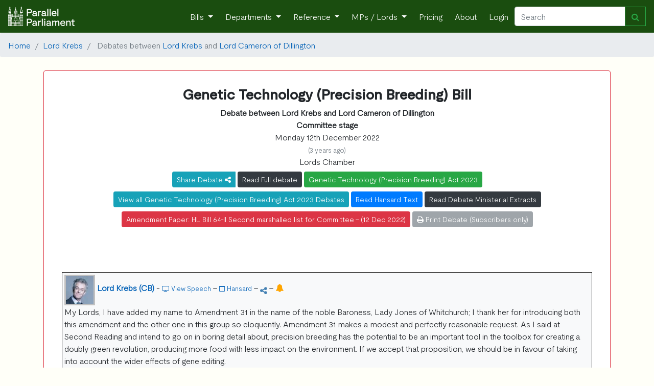

--- FILE ---
content_type: text/html; charset=utf-8
request_url: https://parallelparliament.co.uk/lord/lord-krebs/vs/lord-cameron-of-dillington/parliament/2019
body_size: 30087
content:







    <!DOCTYPE html>
<html lang="en" xml:lang="en" xmlns= "http://www.w3.org/1999/xhtml">

  <head>
    
     <!-- Global site tag (gtag.js) - Google Analytics --> 
        <script async src="https://www.googletagmanager.com/gtag/js?id=G-RY8Y7C5VXS"></script>
        <script nonce="0K0e9c369lWPH1aHUVenbQ==">
        window.dataLayer = window.dataLayer || [];
        function gtag(){dataLayer.push(arguments);}
        gtag('js', new Date());

        gtag('config', 'G-RY8Y7C5VXS');
        gtag('config', 'AW-16476037553');
        </script>
    
    
    <!-- Required meta tags -->
    <meta charset="utf-8">
    <meta name="viewport" content="width=device-width, initial-scale=1, shrink-to-fit=no">
    <meta http-equiv="Content-Language" content="en">
    <meta name="google" content="notranslate">
    
    <!-- Bootstrap CSS -->
    <link rel="stylesheet" href="https://stackpath.bootstrapcdn.com/bootstrap/4.3.1/css/bootstrap.min.css" integrity="sha384-ggOyR0iXCbMQv3Xipma34MD+dH/1fQ784/j6cY/iJTQUOhcWr7x9JvoRxT2MZw1T" crossorigin="anonymous">
    <link href="https://maxcdn.bootstrapcdn.com/font-awesome/4.7.0/css/font-awesome.min.css" rel="stylesheet">
    
    <link rel="stylesheet" href="/static/UK_Parliament/index.css">
    
    <title> 
    



    
    
        Lord Krebs vs Lord Cameron of Dillington - Debate Excerpts 
    
    





</title>
    <meta name="description" content="
    


    
        Exchanges between Lord Krebs and Lord Cameron of Dillington
    




     - 
    
        
    
    
    [&lt;Hansard_Headlines: Genetic Technology  (Precision Breeding) Bill&gt;, &lt;Hansard_Headlines: Environment Bill&gt;, &lt;Hansard_Headlines: Environment Bill&gt;, &lt;Hansard_Headlines: Agriculture Bill&gt;, &lt;Hansard_Headlines: Fisheries Bill [HL]&gt;] debate
    




">
    
    <!-- generics -->
    <link rel="icon" href="/static/UK_Parliament/img/favicon-32x32.png" sizes="32x32">
    <link rel="icon" href="/static/UK_Parliament/img/favicon-16x16.png" sizes="16x16">
    <link rel="icon" href="/static/UK_Parliament/img/favicon.ico" type="x-icon" >
    <link rel="icon" href="/static/UK_Parliament/img/favicon.ico" type="image/png"> 

    <!-- Android -->
    <link rel="shortcut icon" sizes="192x192" href="/static/UK_Parliament/img/android-chrome-192x192.png">
    <link rel="shortcut icon" sizes="512x512" href="/static/UK_Parliament/img/android-chrome-512x512.png">
    
    <!-- iOS -->
    <link rel="apple-touch-icon" href="/static/UK_Parliament/img/apple-touch-icon.png">

    
    
    <script src="https://ajax.googleapis.com/ajax/libs/jquery/3.7.1/jquery.min.js"></script>
        
    <script src="https://cdn.jsdelivr.net/npm/bootstrap@4.6.1/dist/js/bootstrap.bundle.min.js" integrity="sha384-fQybjgWLrvvRgtW6bFlB7jaZrFsaBXjsOMm/tB9LTS58ONXgqbR9W8oWht/amnpF" crossorigin="anonymous"></script>
     

    
    <link href="https://cdn.jsdelivr.net/npm/bootstrap-icons@1.9.1/font/bootstrap-icons.css" media="all" rel="stylesheet">
<link href="https://cdn.jsdelivr.net/npm/eonasdan-bootstrap-datetimepicker@4.17.49/build/css/bootstrap-datetimepicker.min.css" media="all" rel="stylesheet">
<link href="https://cdn.jsdelivr.net/gh/monim67/django-bootstrap-datepicker-plus@5.0.2/src/bootstrap_datepicker_plus/static/bootstrap_datepicker_plus/css/datepicker-widget.css" media="all" rel="stylesheet">
<script src="https://cdn.jsdelivr.net/npm/moment@2.29.4/min/moment-with-locales.min.js"></script>
<script src="https://cdn.jsdelivr.net/npm/eonasdan-bootstrap-datetimepicker@4.17.49/build/js/bootstrap-datetimepicker.min.js"></script>
<script src="https://cdn.jsdelivr.net/gh/monim67/django-bootstrap-datepicker-plus@5.0.2/src/bootstrap_datepicker_plus/static/bootstrap_datepicker_plus/js/datepicker-widget.js"></script>


    
  </head>

<body>
    <!-- Navigation -->
    <nav class="navbar navbar-expand-sm navbar-dark">
        <a class="navbar-brand" href="/">
            <img  src="/static/UK_Parliament/PP_Logo_White.png" class="d-inline-block align-top" style="width: 130px;">
        </a>
        <button class="navbar-toggler" type="button" data-toggle="collapse" data-target="#navbarResponsive" aria-controls="navbarResponsive" aria-expanded="false" aria-label="Toggle navigation">
          <span class="navbar-toggler-icon"></span>
        </button>
        <div class="collapse navbar-collapse" id="navbarResponsive">
            <ul class="navbar-nav ml-auto">
                <li class="nav-item dropdown">
                        <a class="nav-link dropdown-toggle" href="#" id="navbarDropdown" role="button" data-toggle="dropdown" aria-haspopup="true" aria-expanded="false">
                      Bills
                    </a>
                    <div class="dropdown-menu" aria-labelledby="navbarDropdown">
                      <a class="dropdown-item" href="/bills">Live Bills</a>
                      <a class="dropdown-item" href="/bills/government">Government Bills</a>
                      <a class="dropdown-item" href="/bills/private-members">Private Members' Bills</a>
                      <a class="dropdown-item" href="/bills/enacted">Acts of Parliament Created</a>
                    </div>
                </li>
                <li class="nav-item dropdown">
                    <a class="nav-link dropdown-toggle" href="#" id="navbarDropdown" role="button" data-toggle="dropdown" aria-haspopup="true" aria-expanded="false">
                      Departments
                    </a>
                    <div class="dropdown-menu" aria-labelledby="navbarDropdown">
                        
                        <a class="dropdown-item" href="/dept/DBT">Department for Business and Trade</a>

                        <a class="dropdown-item" href="/dept/DCMS">Department for Culture, Media and Sport</a>
                        <a class="dropdown-item" href="/dept/DfE">Department for Education</a>
                        <a class="dropdown-item" href="/dept/DESNZ">Department for Energy Security & Net Zero</a>
                        <a class="dropdown-item" href="/dept/Defra">Department for Environment, Food and Rural Affairs</a>
                        <a class="dropdown-item" href="/dept/DHSC">Department of Health and Social Care</a>
                        
                        
                        <a class="dropdown-item" href="/dept/DfT">Department for Transport</a>
                        <a class="dropdown-item" href="/dept/DSIT">Department for Science, Innovation & Technology</a>
                        <a class="dropdown-item" href="/dept/DWP">Department for Work and Pensions</a>
                        
                        <a class="dropdown-item" href="/dept/cabinet-office">Cabinet Office</a>
                        <a class="dropdown-item" href="/dept/FCDO">Foreign, Commonwealth & Development Office</a>
                        <a class="dropdown-item" href="/dept/home-office">Home Office</a>
                        <a class="dropdown-item" href="/dept/leaders-office">Leader of the House</a>
                        <a class="dropdown-item" href="/dept/MOD">Ministry of Defence</a>
                        <a class="dropdown-item" href="/dept/MHCLG">Ministry of Housing, Communities and Local Government</a>
                        <a class="dropdown-item" href="/dept/MoJ">Ministry of Justice</a>
                        <a class="dropdown-item" href="/dept/NIO">Northern Ireland Office</a>
                        <a class="dropdown-item" href="/dept/scotland-office">Scotland Office</a>
                        <a class="dropdown-item" href="/dept/HMT">HM Treasury</a>
                        <a class="dropdown-item" href="/dept/wales-office">Wales Office</a>
                        <div class="dropdown-divider"></div>
                        <a class="dropdown-item" href="/dept/DFID">Department for International Development (Defunct) </a>
                        <a class="dropdown-item" href="/dept/DExEU">Department for Exiting the European Union (Defunct)</a>
                        <a class="dropdown-item" href="/dept/BEIS">Department for Business, Energy and Industrial Strategy (Defunct)</a>
                        <a class="dropdown-item" href="/dept/DepartmentforInternationalTrade">Department for International Trade (Defunct)</a>
                        
                        
                    </div>
                </li>
                <li class="nav-item dropdown">
                    <a class="nav-link dropdown-toggle" href="#" id="navbarDropdown" role="button" data-toggle="dropdown" aria-haspopup="true" aria-expanded="false">
                      Reference
                    </a>
                    <div class="dropdown-menu" aria-labelledby="navbarDropdown">
                        <a class="dropdown-item" href="/user-guide">User Guide</a>
                        <a class="dropdown-item" href="/stakeholders">Stakeholder Targeting</a>
                        <a class="dropdown-item" href="/datasets">Dataset Downloads</a>
                        <a class="dropdown-item" href="/APPGs">APPGs</a>
                        <a class="dropdown-item" href="/upcoming">Upcoming Events</a>
                        <a class="dropdown-item" href="/glossary">The Glossary</a>
                        <a class="dropdown-item" href="/constituency-changes">2024 General Election</a>
                        
                        <a class="dropdown-item" href="/know-that-face">Learn the faces of Parliament</a>
                        <div class="dropdown-divider"></div>
                        <a class="dropdown-item" href="/petitions/search">Petitions</a>
                        <a class="dropdown-item" href="/tweets/search">Tweets</a>
                        <a class="dropdown-item" href="/publications/search">Publications</a>
                        <a class="dropdown-item" href="/writtenanswers/search">Written Questions</a>
                        <a class="dropdown-item" href="/debates/search">Parliamentary Debates</a>
                        <a class="dropdown-item" href="/commonslibrary/search">Parliamentary Research</a>
                        <a class="dropdown-item" href="/non_dept_publications/search">Non-Departmental Publications</a>
                        <a class="dropdown-item" href="/secondarylegislation/search">Secondary Legislation</a>
                    </div>
                <li class="nav-item dropdown">
                        <a class="nav-link dropdown-toggle" href="#" id="navbarDropdown" role="button" data-toggle="dropdown" aria-haspopup="true" aria-expanded="false">
                          MPs / Lords </a>
                        <div class="dropdown-menu" aria-labelledby="navbarDropdown">
                            <a class="dropdown-item" href="/MPs">Members of Parliament</a>
                            <a class="dropdown-item" href="/Lords">Lords</a>
                        </div>
                </li>
                
                    <li class="nav-item">
                        <a class="nav-link" href="/pricing">Pricing</a>
                    </li>
                
                <li class="nav-item">
                    <a class="nav-link" href="/about">About</a>
                </li>
                
                <li class="nav-item">
                    <a class="nav-link"  href="/login">Login</a>
                
                </li>
            </ul>
            <form class="form-inline my-2 my-lg-0 navbar_autocomplete" action="/search" method='GET'>
                 <div class="input-group" style="width: 100%">
                    <input class="form-control" name="search_term" type="search" placeholder="Search" aria-label="Search" id="navbar_search" autocomplete="off" data-dropdown-id="navbar_dropdown">
                    <div class="input-group-append">
                        <button class="btn btn-outline-success" type="submit" ><i class="fa fa-search" aria-hidden="true"></i></button>
                    </div>
                    <div class=" navbar-dropdown dropdown-menu navbar-ac-results dropdown-menu-right" data-toggle="dropdown" data-autocomplete-url="/autocomplete/navbar" id="navbar_dropdown"></div>
                </div>
            </form>
            
        </div>
    </nav>

    

    
    
        
    
    
 
    
     
        
    

<nav aria-label="breadcrumb">
    <ol class="breadcrumb">
        <li class="breadcrumb-item"><a href="/">Home</a></li>

        
            <li class="breadcrumb-item"><a href="/lord/lord-krebs">Lord Krebs</a></li>
            
                <li class="breadcrumb-item active" aria-current="page">
                    Debates between <a href="/lord/lord-krebs">Lord Krebs</a> and <a href="/lord/lord-cameron-of-dillington">Lord Cameron of Dillington</a>
                </li>
            
                
        
    </ol>
</nav>





<a name="pagetop"></a>
<div class="container">
    
</div>

<div class="container">
    
             <div class = "row">
    <div class="col-sm-12">
        
            
                <div class = "card pt-0 pl-0 pr-0 pb-0 border-danger" style="border-width:1px;">
            
        
            <a name = "1"></a>
            
            <div class = "card-body mt-2 text-center">
    <div class="row">
        
            <div class="col">
                
            </div>
            
                <div class="col-sm-12 text-center">
            
                    
                <h3><b>Genetic Technology  (Precision Breeding) Bill</b><br/></h3>
                
                
                
                    <b>Debate between Lord Krebs and Lord Cameron of Dillington</b><br/>
                
        
                
            </div>
            <div class="col">
                
            </div>
        
    </div>
    <div class="row">
        <div class="col">
            


    
        <b>Committee stage</b>
        
    
    <br/>


    Monday 12th December 2022 <p class="text-muted mb-0"><small>(3 years ago)</small></p>
    Lords Chamber<br/>


    <div class="btn-group">
    <a data-toggle="dropdown" class="btn btn-info mt-2 btn-sm" style="color:white;">
         Share Debate <i class="fa fa-share-alt fa-inverse"></i>
    </a>
    <div class="dropdown-menu text-center">
        <span>
            <a data-original-title="Twitter" rel="tooltip"  href="https://twitter.com/intent/tweet?url=https://www.parallelparliament.co.uk/debate/2022-12-12/lords/lords-chamber/genetic-technology-precision-breeding-bill" class="btn btn-twitter" >
                <i class="fa fa-twitter fa-lg"></i>
            </a>

            <a data-original-title="Facebook" rel="tooltip"  href="https://www.facebook.com/sharer.php?u=https://www.parallelparliament.co.uk/debate/2022-12-12/lords/lords-chamber/genetic-technology-precision-breeding-bill" class="btn btn-facebook">
                <i class="fa fa-facebook fa-lg"></i>
            </a>

            <a data-original-title="LinkedIn" rel="tooltip"  href="https://www.linkedin.com/shareArticle?mini=true&url=https://www.parallelparliament.co.uk/debate/2022-12-12/lords/lords-chamber/genetic-technology-precision-breeding-bill" class="btn btn-linkedin mt-1">
                <i class="fa fa-linkedin fa-lg"></i>
            </a>

            <a  data-original-title="Email" rel="tooltip" href="mailto:?body=https://www.parallelparliament.co.uk/debate/2022-12-12/lords/lords-chamber/genetic-technology-precision-breeding-bill" class="btn btn-mail mt-1">
                <i class="fa fa-envelope fa-lg"></i>
            </a>
            <button type="button" class=" mt-1 btn btn-primary click_copy" link-name='https://www.parallelparliament.co.uk/debate/2022-12-12/lords/lords-chamber/genetic-technology-precision-breeding-bill'>Copy Link</button>
        </span>        
    </div>
</div>



                                
        <a href = "/debate/2022-12-12/lords/lords-chamber/genetic-technology-precision-breeding-bill" class="btn btn-dark mt-2 btn-sm text-wrap">Read Full debate</a>
    



    
        <a href = "/bills/2022-23/genetictechnologyprecisionbreeding" class="btn btn-success mt-2 btn-sm text-wrap">Genetic Technology (Precision Breeding) Act 2023</a>
        
            <a href = "/bills/2022-23/genetictechnologyprecisionbreeding/debates" class="btn btn-info mt-2 btn-sm text-wrap">View all Genetic Technology (Precision Breeding) Act 2023 Debates</a>
        
    


    <a href = "https://hansard.parliament.uk/Lords/2022-12-12/debates/AE904A12-2F68-4992-8BCE-AF885A45DE8B/GeneticTechnology(PrecisionBreeding)Bill" class="btn btn-primary btn-sm mt-2 text-wrap">Read Hansard Text</a>
  




    
        <a class="btn btn-dark mt-2 btn-sm text-wrap" href ="/debate/2022-12-12/lords/lords-chamber/genetic-technology-precision-breeding-bill/ministerial-extracts">Read Debate Ministerial Extracts</a>
    




    <a class="btn btn-danger btn-sm mt-2 text-wrap" href="https://bills-api.parliament.uk/api/v1/Publications/49095/Documents/2639/Download">Amendment Paper: HL Bill 64-II Second marshalled list for Committee - (12 Dec 2022)</a>
  




    
        <button class="btn btn-secondary btn-sm mt-2 text-wrap" disabled><i class="fa fa-print" aria-hidden="true"></i> Print Debate (Subscribers only)</button>
    





    
    
        </div>
    </div>
</div>

            
            <div class = "card-body">
                
            </div>
            
            <div class ="card-body" id="speech_body">
                
                    
                        
                            <a id= '60139D3F-BD14-4F48-9177-FF8C0A7FDD16'></a>
                        
                        <div class="col-sm-12 mt-2 mb-2" speech = "true">
    
        
    
        


    <div class="bg-light pl-1 pt-1 pr-2" style="border:thin solid #222221">






    <div id="contrib-60139D3F-BD14-4F48-9177-FF8C0A7FDD16">



<span>
    
        
            <img src="/static/UK_Parliament/img/mp_images/thumbnail/debate_image/3736-60x60_debate_image.jpg" alt="Lord Krebs Portrait" style="width:60px;height:60px;border:3px solid #C0C0C0" >
        
    
    
    
    <b>
    
        <a href = "/lord/lord-krebs">
        
        
            Lord Krebs (CB)</a> 
        
    
        </b>

    
        <div class = 'd-md-none'>
        </div>
    
    
    
    
        -
         <a href = "https://parliamentlive.tv/event/index/82c474c9-4c5f-47ec-a511-962996dc2eaa?in=17:05:14"><small><i class="fa fa-television" aria-hidden="true"></i> View Speech</a></small> 
    
    
         
    
        -
        <a href = "https://hansard.parliament.uk/Lords/2022-12-12/debates/AE904A12-2F68-4992-8BCE-AF885A45DE8B/GeneticTechnology(PrecisionBreeding)Bill#contribution-60139D3F-BD14-4F48-9177-FF8C0A7FDD16" ><small><i class="fa fa-columns" aria-hidden="true"></i> Hansard</small></a>            
    
    
    
        
            
                - 
                
<span class="btn-group">
    <a data-toggle="dropdown">
        <i class="fa fa-share-alt fa-inverse" style="color:steelblue;"></i>
    </a>
    <div class="dropdown-menu text-center">
        <span>
            <a data-original-title="Twitter" rel="tooltip"  href="https://twitter.com/intent/tweet?url=https://www.parallelparliament.co.uk/r/lord/lord-krebs/vs/lord-cameron-of-dillington/parliament/2019/contrib/60139D3F-BD14-4F48-9177-FF8C0A7FDD16" class="btn btn-twitter" >
                <i class="fa fa-twitter fa-lg"></i>
            </a>

            <a data-original-title="Facebook" rel="tooltip"  href="https://www.facebook.com/sharer.php?u=https://www.parallelparliament.co.uk/r/lord/lord-krebs/vs/lord-cameron-of-dillington/parliament/2019/contrib/60139D3F-BD14-4F48-9177-FF8C0A7FDD16" class="btn btn-facebook">
                <i class="fa fa-facebook fa-lg"></i>
            </a>

            <a data-original-title="LinkedIn" rel="tooltip"  href="https://www.linkedin.com/shareArticle?mini=true&url=https://www.parallelparliament.co.uk/r/lord/lord-krebs/vs/lord-cameron-of-dillington/parliament/2019/contrib/60139D3F-BD14-4F48-9177-FF8C0A7FDD16" class="btn btn-linkedin mt-1">
                <i class="fa fa-linkedin fa-lg"></i>
            </a>

            <a  data-original-title="Email" rel="tooltip" href="mailto:?body=https://www.parallelparliament.co.uk/r/lord/lord-krebs/vs/lord-cameron-of-dillington/parliament/2019/contrib/60139D3F-BD14-4F48-9177-FF8C0A7FDD16" class="btn btn-mail mt-1">
                <i class="fa fa-envelope fa-lg"></i>
            </a>
            
            <button type="button" class=" mt-1 btn btn-primary click_copy" link-name='https://www.parallelparliament.co.uk/r/lord/lord-krebs/vs/lord-cameron-of-dillington/parliament/2019/contrib/60139D3F-BD14-4F48-9177-FF8C0A7FDD16' >Copy Link</button>
        </span>        
    </div>

</span>



              
            
                -
                <a data-toggle="modal" id="mp_alert" data-target="#mp_modal" mp_name="Lord Krebs" mp_id="3736" mp_sample_url="/lord/lord-krebs/email-sample" >                
                <i class="fa fa-bell create_alert" style="color:orange"></i></a> </b>
            
                
    
    
    
</span>
<br/>


<p>My Lords, I have added my name to Amendment 31 in the name of the noble Baroness, Lady Jones of Whitchurch; I thank her for introducing both this amendment and the other one in this group so eloquently. Amendment 31 makes a modest and perfectly reasonable request. As I said at Second Reading and intend to go on in boring detail about, precision breeding has the potential to be an important tool in the toolbox for creating a doubly green revolution, producing more food with less impact on the environment. If we accept that proposition, we should be in favour of taking into account the wider effects of gene editing.<br /><br />I do not need to repeat what the noble Baroness said so clearly, but we know without doubt that many of the changes in agriculture that arose during the green revolution were bad for their environments. Loss of habitats, overextraction of water, water and air pollution, greenhouse gas emissions, loss of soil health, loss of biodiversity—those are just a few of the adverse effects of the agricultural revolution that we have enjoyed over the past 60 years or so. Amendment 31 makes the modest request that the advisory committee should take into account these kinds of effects so that, when we create precision-bred organisms, we do not inadvertently make things worse for the environment rather than better. I look forward to the Minister’s response.</p>


    </div>

    

    </div>





    

    
</div>
                    
                        
                            <a id= 'FE5D24CA-E899-427B-85E7-F78A3EFC33AA'></a>
                        
                        <div class="col-sm-12 mt-2 mb-2" speech = "true">
    
        
    
        







    <div id="contrib-FE5D24CA-E899-427B-85E7-F78A3EFC33AA">



<span>
    
        
            <img src="/static/UK_Parliament/img/mp_images/thumbnail/debate_image/3705-60x60_debate_image.jpg" alt="Lord Cameron of Dillington Portrait" style="width:60px;height:60px;border:3px solid #C0C0C0" >
        
    
    
    
    <b>
    
        <a href = "/lord/lord-cameron-of-dillington">
        
        
            Lord Cameron of Dillington (CB)</a> 
        
    
        </b>

    
        <div class = 'd-md-none'>
        </div>
    
    
    
    
        -
         <a href = "https://parliamentlive.tv/event/index/82c474c9-4c5f-47ec-a511-962996dc2eaa?in=17:06:58"><small><i class="fa fa-television" aria-hidden="true"></i> View Speech</a></small> 
    
    
         
    
        -
        <a href = "https://hansard.parliament.uk/Lords/2022-12-12/debates/AE904A12-2F68-4992-8BCE-AF885A45DE8B/GeneticTechnology(PrecisionBreeding)Bill#contribution-FE5D24CA-E899-427B-85E7-F78A3EFC33AA" ><small><i class="fa fa-columns" aria-hidden="true"></i> Hansard</small></a>            
    
    
    
        
            
                - 
                
<span class="btn-group">
    <a data-toggle="dropdown">
        <i class="fa fa-share-alt fa-inverse" style="color:steelblue;"></i>
    </a>
    <div class="dropdown-menu text-center">
        <span>
            <a data-original-title="Twitter" rel="tooltip"  href="https://twitter.com/intent/tweet?url=https://www.parallelparliament.co.uk/r/lord/lord-krebs/vs/lord-cameron-of-dillington/parliament/2019/contrib/FE5D24CA-E899-427B-85E7-F78A3EFC33AA" class="btn btn-twitter" >
                <i class="fa fa-twitter fa-lg"></i>
            </a>

            <a data-original-title="Facebook" rel="tooltip"  href="https://www.facebook.com/sharer.php?u=https://www.parallelparliament.co.uk/r/lord/lord-krebs/vs/lord-cameron-of-dillington/parliament/2019/contrib/FE5D24CA-E899-427B-85E7-F78A3EFC33AA" class="btn btn-facebook">
                <i class="fa fa-facebook fa-lg"></i>
            </a>

            <a data-original-title="LinkedIn" rel="tooltip"  href="https://www.linkedin.com/shareArticle?mini=true&url=https://www.parallelparliament.co.uk/r/lord/lord-krebs/vs/lord-cameron-of-dillington/parliament/2019/contrib/FE5D24CA-E899-427B-85E7-F78A3EFC33AA" class="btn btn-linkedin mt-1">
                <i class="fa fa-linkedin fa-lg"></i>
            </a>

            <a  data-original-title="Email" rel="tooltip" href="mailto:?body=https://www.parallelparliament.co.uk/r/lord/lord-krebs/vs/lord-cameron-of-dillington/parliament/2019/contrib/FE5D24CA-E899-427B-85E7-F78A3EFC33AA" class="btn btn-mail mt-1">
                <i class="fa fa-envelope fa-lg"></i>
            </a>
            
            <button type="button" class=" mt-1 btn btn-primary click_copy" link-name='https://www.parallelparliament.co.uk/r/lord/lord-krebs/vs/lord-cameron-of-dillington/parliament/2019/contrib/FE5D24CA-E899-427B-85E7-F78A3EFC33AA' >Copy Link</button>
        </span>        
    </div>

</span>



              
            
                -
                <a data-toggle="modal" id="mp_alert" data-target="#mp_modal" mp_name="Lord Cameron of Dillington" mp_id="3705" mp_sample_url="/lord/lord-cameron-of-dillington/email-sample" >                
                <i class="fa fa-bell create_alert" style="color:orange"></i></a> </b>
            
                
    
    
        -
        <a href = "/mp/lord-cameron-of-dillington/debate/Lords/2022-12-12/debates/AE904A12-2F68-4992-8BCE-AF885A45DE8B/GeneticTechnology(PrecisionBreeding)Bill" ><small> Excerpts</small></a>
    
    
</span>
<br/>


<p>My Lords, I support Amendment 31. First, for the purposes of this Committee, I declare my interests: I am still involved in a family farming enterprise, growing crops and <span id="482" class="column-number" data-column-number="482"></span>rearing livestock; I chair the board of the UK Centre for Ecology &amp; Hydrology; and I am the president of the Royal Association of British Dairy Farmers.<br /><br />Amendment 31 is similar to the two amendments that I put down in a later group on animal welfare, stressing the importance of following new strains of wheat, grass and maize—in my case, cows, pigs, sheep and dogs—down through many generations on to the farm, even into the home. As has already been said, the point is that we need to watch for the good effects, hopefully, but we must also look out for the possible unintended consequences that might arise. To be honest, I would hope that this already happens because, obviously, unintended consequences were even more likely to happen in the past under the random mutations of traditional breeding; if not, such measures should certainly be introduced now. It would be good to be reassured of that by the Minister.</p>


    </div>

    





    

    
</div>
                    
                
            </div>
            
            
            
                <div class="card-footer pt-0 pb-0 mt-2 text-center">
                    <small><a href = "#1"><b>Return to start of debate</b></small></a> -
                    <small><a href = "#pagetop"><b>Return to top of page</b></small></a>
                </div>
            
        </div>
    </div>
        </div>
    
             <div class = "row">
    <div class="col-sm-12">
        
            
                <div class = "card pt-0 pl-0 pr-0 pb-0 border-danger" style="border-width:1px;">
            
        
            <a name = "2"></a>
            
            <div class = "card-body mt-2 text-center">
    <div class="row">
        
            <div class="col">
                
            </div>
            
                <div class="col-sm-12 text-center">
            
                    
                <h3><b>Environment Bill</b><br/></h3>
                
                
                
                    <b>Debate between Lord Krebs and Lord Cameron of Dillington</b><br/>
                
        
                
            </div>
            <div class="col">
                
            </div>
        
    </div>
    <div class="row">
        <div class="col">
            


    
        <b>Consideration of Commons amendments</b>
        
    
    <br/>


    Tuesday 9th November 2021 <p class="text-muted mb-0"><small>(4 years, 1 month ago)</small></p>
    Lords Chamber<br/>


    <div class="btn-group">
    <a data-toggle="dropdown" class="btn btn-info mt-2 btn-sm" style="color:white;">
         Share Debate <i class="fa fa-share-alt fa-inverse"></i>
    </a>
    <div class="dropdown-menu text-center">
        <span>
            <a data-original-title="Twitter" rel="tooltip"  href="https://twitter.com/intent/tweet?url=https://www.parallelparliament.co.uk/debate/2021-11-09/lords/lords-chamber/environment-bill" class="btn btn-twitter" >
                <i class="fa fa-twitter fa-lg"></i>
            </a>

            <a data-original-title="Facebook" rel="tooltip"  href="https://www.facebook.com/sharer.php?u=https://www.parallelparliament.co.uk/debate/2021-11-09/lords/lords-chamber/environment-bill" class="btn btn-facebook">
                <i class="fa fa-facebook fa-lg"></i>
            </a>

            <a data-original-title="LinkedIn" rel="tooltip"  href="https://www.linkedin.com/shareArticle?mini=true&url=https://www.parallelparliament.co.uk/debate/2021-11-09/lords/lords-chamber/environment-bill" class="btn btn-linkedin mt-1">
                <i class="fa fa-linkedin fa-lg"></i>
            </a>

            <a  data-original-title="Email" rel="tooltip" href="mailto:?body=https://www.parallelparliament.co.uk/debate/2021-11-09/lords/lords-chamber/environment-bill" class="btn btn-mail mt-1">
                <i class="fa fa-envelope fa-lg"></i>
            </a>
            <button type="button" class=" mt-1 btn btn-primary click_copy" link-name='https://www.parallelparliament.co.uk/debate/2021-11-09/lords/lords-chamber/environment-bill'>Copy Link</button>
        </span>        
    </div>
</div>



                                
        <a href = "/debate/2021-11-09/lords/lords-chamber/environment-bill" class="btn btn-dark mt-2 btn-sm text-wrap">Read Full debate</a>
    



    
        <a href = "/bills/2019-21/environment" class="btn btn-success mt-2 btn-sm text-wrap">Environment Act 2021</a>
        
            <a href = "/bills/2019-21/environment/debates" class="btn btn-info mt-2 btn-sm text-wrap">View all Environment Act 2021 Debates</a>
        
    


    <a href = "https://hansard.parliament.uk/Lords/2021-11-09/debates/56E7640D-B7DC-49DC-8FB5-C5ED9F500633/EnvironmentBill" class="btn btn-primary btn-sm mt-2 text-wrap">Read Hansard Text</a>
  




    
        <a class="btn btn-dark mt-2 btn-sm text-wrap" href ="/debate/2021-11-09/lords/lords-chamber/environment-bill/ministerial-extracts">Read Debate Ministerial Extracts</a>
    




    <a class="btn btn-danger btn-sm mt-2 text-wrap" href="https://bills.parliament.uk/publications/43531/documents/913">Amendment Paper: HL Bill 63-I Marshalled list for Consideration of Commons Reasons and Amendments - (9 Nov 2021)</a>
  




    
        <button class="btn btn-secondary btn-sm mt-2 text-wrap" disabled><i class="fa fa-print" aria-hidden="true"></i> Print Debate (Subscribers only)</button>
    





    
    
        </div>
    </div>
</div>

            
            <div class = "card-body">
                
            </div>
            
            <div class ="card-body" id="speech_body">
                
                    
                        
                            <a id= '34EAE1CD-B6DA-4F43-9519-EAEDDF2E3C40'></a>
                        
                        <div class="col-sm-12 mt-2 mb-2" speech = "true">
    
        
    
        


    <div class="bg-light pl-1 pt-1 pr-2" style="border:thin solid #222221">






    <div id="contrib-34EAE1CD-B6DA-4F43-9519-EAEDDF2E3C40">



<span>
    
        
            <img src="/static/UK_Parliament/img/mp_images/thumbnail/debate_image/3736-60x60_debate_image.jpg" alt="Lord Krebs Portrait" style="width:60px;height:60px;border:3px solid #C0C0C0" >
        
    
    
    
    <b>
    
        <a href = "/lord/lord-krebs">
        
        
            Lord Krebs (CB)</a> 
        
    
        </b>

    
        <div class = 'd-md-none'>
        </div>
    
    
    
    
    
         
    
        -
        <a href = "https://hansard.parliament.uk/Lords/2021-11-09/debates/56E7640D-B7DC-49DC-8FB5-C5ED9F500633/EnvironmentBill#contribution-34EAE1CD-B6DA-4F43-9519-EAEDDF2E3C40" ><small><i class="fa fa-columns" aria-hidden="true"></i> Hansard</small></a>            
    
    
    
        
            
                - 
                
<span class="btn-group">
    <a data-toggle="dropdown">
        <i class="fa fa-share-alt fa-inverse" style="color:steelblue;"></i>
    </a>
    <div class="dropdown-menu text-center">
        <span>
            <a data-original-title="Twitter" rel="tooltip"  href="https://twitter.com/intent/tweet?url=https://www.parallelparliament.co.uk/r/lord/lord-krebs/vs/lord-cameron-of-dillington/parliament/2019/contrib/34EAE1CD-B6DA-4F43-9519-EAEDDF2E3C40" class="btn btn-twitter" >
                <i class="fa fa-twitter fa-lg"></i>
            </a>

            <a data-original-title="Facebook" rel="tooltip"  href="https://www.facebook.com/sharer.php?u=https://www.parallelparliament.co.uk/r/lord/lord-krebs/vs/lord-cameron-of-dillington/parliament/2019/contrib/34EAE1CD-B6DA-4F43-9519-EAEDDF2E3C40" class="btn btn-facebook">
                <i class="fa fa-facebook fa-lg"></i>
            </a>

            <a data-original-title="LinkedIn" rel="tooltip"  href="https://www.linkedin.com/shareArticle?mini=true&url=https://www.parallelparliament.co.uk/r/lord/lord-krebs/vs/lord-cameron-of-dillington/parliament/2019/contrib/34EAE1CD-B6DA-4F43-9519-EAEDDF2E3C40" class="btn btn-linkedin mt-1">
                <i class="fa fa-linkedin fa-lg"></i>
            </a>

            <a  data-original-title="Email" rel="tooltip" href="mailto:?body=https://www.parallelparliament.co.uk/r/lord/lord-krebs/vs/lord-cameron-of-dillington/parliament/2019/contrib/34EAE1CD-B6DA-4F43-9519-EAEDDF2E3C40" class="btn btn-mail mt-1">
                <i class="fa fa-envelope fa-lg"></i>
            </a>
            
            <button type="button" class=" mt-1 btn btn-primary click_copy" link-name='https://www.parallelparliament.co.uk/r/lord/lord-krebs/vs/lord-cameron-of-dillington/parliament/2019/contrib/34EAE1CD-B6DA-4F43-9519-EAEDDF2E3C40' >Copy Link</button>
        </span>        
    </div>

</span>



              
            
                -
                <a data-toggle="modal" id="mp_alert" data-target="#mp_modal" mp_name="Lord Krebs" mp_id="3736" mp_sample_url="/lord/lord-krebs/email-sample" >                
                <i class="fa fa-bell create_alert" style="color:orange"></i></a> </b>
            
                
    
    
    
</span>
<br/>


<p>My Lords, I thank the Secretary of State, the Minister and the Bill team for the very helpful discussions that I have had with them throughout, and particularly during the last week. In spite of this, here I am with a further amendment, and I feel slightly embarrassed to be pressing yet again on the matter of the independence of the OEP. However, the strength of opinion across this House was clear at the first stage of ping-pong, when my amendment passed with a majority of 51.<br /><br />The Government clearly have an umbilical attachment to the guidance powers in Clause 22, and my amendment makes a major concession in that it does not seek to remove the guidance power. I expect that there will be some noble Lords who believe that this concedes too much. However, the proposed new subsection (2) in the amendment would introduce a specific constraint on the Secretary of State in issuing guidance, namely that guidance cannot be issued on<br /><br />“matters relating to the enforcement of environmental law against the Secretary of State”.<br /><br />The aim of this subsection is to prevent the Secretary of State having a conflict of interest. Without it, he or she could, in effect, mark their own homework.<br /><br />The proposed subsections (1) and (2A) of my amendment state that, in spite of any guidance, the OEP<br /><br />“has complete discretion in the carrying out of its functions”,<br /><br />and that, while it<br /><br />“must have regard to the guidance”,<br /><br />the OEP does not have to follow it if<br /><br />“there are material considerations that indicate otherwise.”<br /><br />These subsections are designed to ensure that the OEP has the operational independence that we all want, in spite of the guidance power.<br /><br />I turn to the Minister’s opening speech and quote back two key sentences. The first is:<br /><br />“It would also be inappropriate for the Secretary of State to issue guidance on specific matters relating to the enforcement of environmental law against the Secretary of State for Defra, given that there would be a conflict of interest.”<br /> <br /><br />The second is:<br /><br />“the OEP would be expected to have regard to any guidance issued, but it retains the ability and discretion to make its own decisions and is not bound to act in accordance with the guidance where it has clear reasons not to do so.”<br /><br />Although the wording is slightly different from my amendment, the implications of the points made in the Minister’s speech are more or less identical. I hope that, later in this debate, the Minister will confirm that my interpretation is indeed correct. The only piece that is left out is the OEP setting its own budget, but there are some other safeguards in other parts of the Bill.<br /><br />I consider it a great pity that the Government were not prepared to accept my amendment, as the Minister’s speech implies that its intent has indeed been accepted. However, as the Minister stated at the start of his speech, ministerial statements in <em>Hansard</em> could be used by the courts in future as an aid to statutory interpretation. I look to the lawyers, because it is well above my pay grade to judge the value of that statement and, therefore, whether what we have heard is a sufficiently robust protection for the OEP’s independence.<span id="1606" class="column-number" data-column-number="1606"></span><br /><br />The Minister also made three other important points that respond to earlier concerns expressed about the guidance power. First, the guidance power could not be used to preclude the OEP from investigating a broad category of cases. The example I used in an earlier debate was new nuclear power stations. Secondly, it is up to the OEP to decide whether cases have national implications. For instance, a case that has specific and local implications, such as the destruction of a unique habitat, could also be of national significance. Thirdly, the Secretary of State will not issue guidance to the OEP before the initial setup and before the OEP has had a chance to develop its own enforcement policy.<br /><br />I thank the Minister for his speech. I believe that we have converged on a way forward that protects the operational independence of the OEP. The solution may not be perfect, but it gives me some reassurance on this absolutely central plank of the Bill. I beg to move.</p>


    </div>

    

    </div>





    

    
</div>
                    
                        
                            <a id= '3F51A34F-330D-4F1F-BF04-D5185E98FF2F'></a>
                        
                        <div class="col-sm-12 mt-2 mb-2" speech = "true">
    
        
    
        







    <div id="contrib-3F51A34F-330D-4F1F-BF04-D5185E98FF2F">



<span>
    
        
            <img src="/static/UK_Parliament/img/mp_images/thumbnail/debate_image/3705-60x60_debate_image.jpg" alt="Lord Cameron of Dillington Portrait" style="width:60px;height:60px;border:3px solid #C0C0C0" >
        
    
    
    
    <b>
    
        <a href = "/lord/lord-cameron-of-dillington">
        
        
            Lord Cameron of Dillington (CB)</a> 
        
    
        </b>

    
        <div class = 'd-md-none'>
        </div>
    
    
    
    
    
         
    
        -
        <a href = "https://hansard.parliament.uk/Lords/2021-11-09/debates/56E7640D-B7DC-49DC-8FB5-C5ED9F500633/EnvironmentBill#contribution-3F51A34F-330D-4F1F-BF04-D5185E98FF2F" ><small><i class="fa fa-columns" aria-hidden="true"></i> Hansard</small></a>            
    
    
    
        
            
                - 
                
<span class="btn-group">
    <a data-toggle="dropdown">
        <i class="fa fa-share-alt fa-inverse" style="color:steelblue;"></i>
    </a>
    <div class="dropdown-menu text-center">
        <span>
            <a data-original-title="Twitter" rel="tooltip"  href="https://twitter.com/intent/tweet?url=https://www.parallelparliament.co.uk/r/lord/lord-krebs/vs/lord-cameron-of-dillington/parliament/2019/contrib/3F51A34F-330D-4F1F-BF04-D5185E98FF2F" class="btn btn-twitter" >
                <i class="fa fa-twitter fa-lg"></i>
            </a>

            <a data-original-title="Facebook" rel="tooltip"  href="https://www.facebook.com/sharer.php?u=https://www.parallelparliament.co.uk/r/lord/lord-krebs/vs/lord-cameron-of-dillington/parliament/2019/contrib/3F51A34F-330D-4F1F-BF04-D5185E98FF2F" class="btn btn-facebook">
                <i class="fa fa-facebook fa-lg"></i>
            </a>

            <a data-original-title="LinkedIn" rel="tooltip"  href="https://www.linkedin.com/shareArticle?mini=true&url=https://www.parallelparliament.co.uk/r/lord/lord-krebs/vs/lord-cameron-of-dillington/parliament/2019/contrib/3F51A34F-330D-4F1F-BF04-D5185E98FF2F" class="btn btn-linkedin mt-1">
                <i class="fa fa-linkedin fa-lg"></i>
            </a>

            <a  data-original-title="Email" rel="tooltip" href="mailto:?body=https://www.parallelparliament.co.uk/r/lord/lord-krebs/vs/lord-cameron-of-dillington/parliament/2019/contrib/3F51A34F-330D-4F1F-BF04-D5185E98FF2F" class="btn btn-mail mt-1">
                <i class="fa fa-envelope fa-lg"></i>
            </a>
            
            <button type="button" class=" mt-1 btn btn-primary click_copy" link-name='https://www.parallelparliament.co.uk/r/lord/lord-krebs/vs/lord-cameron-of-dillington/parliament/2019/contrib/3F51A34F-330D-4F1F-BF04-D5185E98FF2F' >Copy Link</button>
        </span>        
    </div>

</span>



              
            
                -
                <a data-toggle="modal" id="mp_alert" data-target="#mp_modal" mp_name="Lord Cameron of Dillington" mp_id="3705" mp_sample_url="/lord/lord-cameron-of-dillington/email-sample" >                
                <i class="fa fa-bell create_alert" style="color:orange"></i></a> </b>
            
                
    
    
        -
        <a href = "/mp/lord-cameron-of-dillington/debate/Lords/2021-11-09/debates/56E7640D-B7DC-49DC-8FB5-C5ED9F500633/EnvironmentBill" ><small> Excerpts</small></a>
    
    
</span>
<br/>


<p>My Lords, it appears that there has been some sort of rapprochement—albeit, I suspect, reluctant. On the one hand are us, from all sides of the House of Lords, who wish to see a strong and independent OEP; on the other side is the current Defra team, which still, I get the impression, wishes to guide its activities as far as is politically possible. It would appear that we are gradually getting closer together. Sadly, however, we are not seeing a total volte-face by the Government, as we have over sewage and CSOs—or, for that matter, on breaches of parliamentary rules on lobbying.<br /><br />Unfortunately, the independence of the OEP, a body that has yet to exist, is a concept too esoteric for the public to even know about, let alone to get hot under the collar about. If they knew about it, bearing in mind the Government’s behaviour in recent weeks, I should have thought that they would be concerned that future Secretaries of State could be exercising guidance over this body, whose primary function, let us face it, is to hold the Government, its Ministers and their quangos to account.<br /><br />As my noble friend Lord Krebs said, his Motion A1 is very much in line with what my good friend Rebecca Pow, the Minister in the other place, has already said on the Floor of that House, as echoed by the Minister in this House today. It would have been good to get it on the face of the Bill to make the sentiment more certain and, above all, more durable, because that is really what matters. Bearing in mind that we are unlikely to get another environment Bill for some decades, I for one would have preferred us to move beyond just the commitments of this excellent team of Ministers and to a properly constituted, independent OEP that will stand the test of time. However, although I strongly support the amendment in the name of my noble friend Lord Krebs, I recognise that the rapprochement we have achieved is now probably as far as we are going to get.</p>


    </div>

    





    

    
</div>
                    
                
            </div>
            
            
            
                <div class="card-footer pt-0 pb-0 mt-2 text-center">
                    <small><a href = "#2"><b>Return to start of debate</b></small></a> -
                    <small><a href = "#pagetop"><b>Return to top of page</b></small></a>
                </div>
            
        </div>
    </div>
        </div>
    
             <div class = "row">
    <div class="col-sm-12">
        
            
                <div class = "card pt-0 pl-0 pr-0 pb-0 border-danger" style="border-width:1px;">
            
        
            <a name = "3"></a>
            
            <div class = "card-body mt-2 text-center">
    <div class="row">
        
            <div class="col">
                
            </div>
            
                <div class="col-sm-12 text-center">
            
                    
                <h3><b>Environment Bill</b><br/></h3>
                
                
                
                    <b>Debate between Lord Krebs and Lord Cameron of Dillington</b><br/>
                
        
                
            </div>
            <div class="col">
                
            </div>
        
    </div>
    <div class="row">
        <div class="col">
            


    
        <b>Committee stage</b>
        
    
    <br/>


    Monday 28th June 2021 <p class="text-muted mb-0"><small>(4 years, 5 months ago)</small></p>
    Lords Chamber<br/>


    <div class="btn-group">
    <a data-toggle="dropdown" class="btn btn-info mt-2 btn-sm" style="color:white;">
         Share Debate <i class="fa fa-share-alt fa-inverse"></i>
    </a>
    <div class="dropdown-menu text-center">
        <span>
            <a data-original-title="Twitter" rel="tooltip"  href="https://twitter.com/intent/tweet?url=https://www.parallelparliament.co.uk/debate/2021-06-28/lords/lords-chamber/environment-bill" class="btn btn-twitter" >
                <i class="fa fa-twitter fa-lg"></i>
            </a>

            <a data-original-title="Facebook" rel="tooltip"  href="https://www.facebook.com/sharer.php?u=https://www.parallelparliament.co.uk/debate/2021-06-28/lords/lords-chamber/environment-bill" class="btn btn-facebook">
                <i class="fa fa-facebook fa-lg"></i>
            </a>

            <a data-original-title="LinkedIn" rel="tooltip"  href="https://www.linkedin.com/shareArticle?mini=true&url=https://www.parallelparliament.co.uk/debate/2021-06-28/lords/lords-chamber/environment-bill" class="btn btn-linkedin mt-1">
                <i class="fa fa-linkedin fa-lg"></i>
            </a>

            <a  data-original-title="Email" rel="tooltip" href="mailto:?body=https://www.parallelparliament.co.uk/debate/2021-06-28/lords/lords-chamber/environment-bill" class="btn btn-mail mt-1">
                <i class="fa fa-envelope fa-lg"></i>
            </a>
            <button type="button" class=" mt-1 btn btn-primary click_copy" link-name='https://www.parallelparliament.co.uk/debate/2021-06-28/lords/lords-chamber/environment-bill'>Copy Link</button>
        </span>        
    </div>
</div>



                                
        <a href = "/debate/2021-06-28/lords/lords-chamber/environment-bill" class="btn btn-dark mt-2 btn-sm text-wrap">Read Full debate</a>
    



    
        <a href = "/bills/2019-21/environment" class="btn btn-success mt-2 btn-sm text-wrap">Environment Act 2021</a>
        
            <a href = "/bills/2019-21/environment/debates" class="btn btn-info mt-2 btn-sm text-wrap">View all Environment Act 2021 Debates</a>
        
    


    <a href = "https://hansard.parliament.uk/Lords/2021-06-28/debates/2C0B4BE5-7D7A-4A85-8698-2EAEDD5388F4/EnvironmentBill" class="btn btn-primary btn-sm mt-2 text-wrap">Read Hansard Text</a>
  




    
        <a class="btn btn-dark mt-2 btn-sm text-wrap" href ="/debate/2021-06-28/lords/lords-chamber/environment-bill/ministerial-extracts">Read Debate Ministerial Extracts</a>
    




    <a class="btn btn-danger btn-sm mt-2 text-wrap" href="https://bills.parliament.uk/publications/42021/documents/455">Amendment Paper: HL Bill 16-IV(Rev) Revised fourth marshalled list for Committee - (28 Jun 2021)</a>
  




    
        <button class="btn btn-secondary btn-sm mt-2 text-wrap" disabled><i class="fa fa-print" aria-hidden="true"></i> Print Debate (Subscribers only)</button>
    





    
    
        </div>
    </div>
</div>

            
            <div class = "card-body">
                
            </div>
            
            <div class ="card-body" id="speech_body">
                
                    
                        
                            <a id= 'A16E69BB-A0E8-4A51-8F61-0BA3E2DFC850'></a>
                        
                        <div class="col-sm-12 mt-2 mb-2" speech = "true">
    
        
    
        


    <div class="bg-light pl-1 pt-1 pr-2" style="border:thin solid #222221">






    <div id="contrib-A16E69BB-A0E8-4A51-8F61-0BA3E2DFC850">



<span>
    
        
            <img src="/static/UK_Parliament/img/mp_images/thumbnail/debate_image/3736-60x60_debate_image.jpg" alt="Lord Krebs Portrait" style="width:60px;height:60px;border:3px solid #C0C0C0" >
        
    
    
    
    <b>
    
        <a href = "/lord/lord-krebs">
        
        
            Lord Krebs (CB)</a> 
        
    
        </b>

    
        <div class = 'd-md-none'>
        </div>
    
    
    
    
    
         
    
        -
        <a href = "https://hansard.parliament.uk/Lords/2021-06-28/debates/2C0B4BE5-7D7A-4A85-8698-2EAEDD5388F4/EnvironmentBill#contribution-A16E69BB-A0E8-4A51-8F61-0BA3E2DFC850" ><small><i class="fa fa-columns" aria-hidden="true"></i> Hansard</small></a>            
    
    
    
        
            
                - 
                
<span class="btn-group">
    <a data-toggle="dropdown">
        <i class="fa fa-share-alt fa-inverse" style="color:steelblue;"></i>
    </a>
    <div class="dropdown-menu text-center">
        <span>
            <a data-original-title="Twitter" rel="tooltip"  href="https://twitter.com/intent/tweet?url=https://www.parallelparliament.co.uk/r/lord/lord-krebs/vs/lord-cameron-of-dillington/parliament/2019/contrib/A16E69BB-A0E8-4A51-8F61-0BA3E2DFC850" class="btn btn-twitter" >
                <i class="fa fa-twitter fa-lg"></i>
            </a>

            <a data-original-title="Facebook" rel="tooltip"  href="https://www.facebook.com/sharer.php?u=https://www.parallelparliament.co.uk/r/lord/lord-krebs/vs/lord-cameron-of-dillington/parliament/2019/contrib/A16E69BB-A0E8-4A51-8F61-0BA3E2DFC850" class="btn btn-facebook">
                <i class="fa fa-facebook fa-lg"></i>
            </a>

            <a data-original-title="LinkedIn" rel="tooltip"  href="https://www.linkedin.com/shareArticle?mini=true&url=https://www.parallelparliament.co.uk/r/lord/lord-krebs/vs/lord-cameron-of-dillington/parliament/2019/contrib/A16E69BB-A0E8-4A51-8F61-0BA3E2DFC850" class="btn btn-linkedin mt-1">
                <i class="fa fa-linkedin fa-lg"></i>
            </a>

            <a  data-original-title="Email" rel="tooltip" href="mailto:?body=https://www.parallelparliament.co.uk/r/lord/lord-krebs/vs/lord-cameron-of-dillington/parliament/2019/contrib/A16E69BB-A0E8-4A51-8F61-0BA3E2DFC850" class="btn btn-mail mt-1">
                <i class="fa fa-envelope fa-lg"></i>
            </a>
            
            <button type="button" class=" mt-1 btn btn-primary click_copy" link-name='https://www.parallelparliament.co.uk/r/lord/lord-krebs/vs/lord-cameron-of-dillington/parliament/2019/contrib/A16E69BB-A0E8-4A51-8F61-0BA3E2DFC850' >Copy Link</button>
        </span>        
    </div>

</span>



              
            
                -
                <a data-toggle="modal" id="mp_alert" data-target="#mp_modal" mp_name="Lord Krebs" mp_id="3736" mp_sample_url="/lord/lord-krebs/email-sample" >                
                <i class="fa fa-bell create_alert" style="color:orange"></i></a> </b>
            
                
    
    
    
</span>
<br/>


<p>My Lords, in speaking briefly in support of this group of amendments, I refer back to the budget of Natural England. I seek absolute assurance from the Minister that the OEP will not suffer the same fate as Natural England has.<br /><br />Between 2010 and 2020, Natural England’s budget was cut by almost two-thirds. In a letter to the chair of the Environmental Audit Committee in another place, dated 2 November 2020, the chair of Natural England, Tony Juniper, wrote:<br /><br />“Natural England’s current funding is below the level required to deliver all of our statutory duties to a good standard. That in itself presents several key risks including increased legal challenge, lost opportunities for environmental enhancement and the wider effect that presents on wellbeing.”<br /> <br /><br />He went on to list the areas of work that had been curtailed or reduced as a result of the funding cuts. These included land use planning, species recovery, wildlife licensing, national nature reserves, SSSIs, landscapes, agri-environment, evidence gathering and partnership funding, for instance for community-based initiatives with parish councils.<span id="623" class="column-number" data-column-number="623"></span><br /><br />The Secretary of State acknowledged to the Environmental Audit Committee that the cuts had been severe and, in May this year, Natural England had an increase of 47% in its budget. In spite of this increase, Natural England’s budget for 2020-21 of £198 million is still below the £265 million it received in 2008-09. In going into this example in some detail, my point is that we certainly do not want to find the OEP, in five or 10 years’ time, in the same state as Natural England has found itself, with the consequent damage to our environment.<br /><br />To repeat what I started with, I very much hope, therefore, that the Minister will confirm that the OEP, with a long-term settlement, will have sufficient resources to carry out its job; and, importantly, that when there are cuts to government expenditure across the board, which there will no doubt have to be to pay the huge bill that we have racked up as a result of the Covid pandemic, the OEP will be one of the protected areas and will not just take a salami slice along with everybody else.</p>


    </div>

    

    </div>





    

    
</div>
                    
                        
                            <a id= 'A070468D-4956-4003-9381-2E32A884671D'></a>
                        
                        <div class="col-sm-12 mt-2 mb-2" speech = "true">
    
        
    
        







    <div id="contrib-A070468D-4956-4003-9381-2E32A884671D">



<span>
    
        
            <img src="/static/UK_Parliament/img/mp_images/thumbnail/debate_image/3705-60x60_debate_image.jpg" alt="Lord Cameron of Dillington Portrait" style="width:60px;height:60px;border:3px solid #C0C0C0" >
        
    
    
    
    <b>
    
        <a href = "/lord/lord-cameron-of-dillington">
        
        
            Lord Cameron of Dillington (CB) [V]</a> 
        
    
        </b>

    
        <div class = 'd-md-none'>
        </div>
    
    
    
    
    
         
    
        -
        <a href = "https://hansard.parliament.uk/Lords/2021-06-28/debates/2C0B4BE5-7D7A-4A85-8698-2EAEDD5388F4/EnvironmentBill#contribution-A070468D-4956-4003-9381-2E32A884671D" ><small><i class="fa fa-columns" aria-hidden="true"></i> Hansard</small></a>            
    
    
    
        
            
                - 
                
<span class="btn-group">
    <a data-toggle="dropdown">
        <i class="fa fa-share-alt fa-inverse" style="color:steelblue;"></i>
    </a>
    <div class="dropdown-menu text-center">
        <span>
            <a data-original-title="Twitter" rel="tooltip"  href="https://twitter.com/intent/tweet?url=https://www.parallelparliament.co.uk/r/lord/lord-krebs/vs/lord-cameron-of-dillington/parliament/2019/contrib/A070468D-4956-4003-9381-2E32A884671D" class="btn btn-twitter" >
                <i class="fa fa-twitter fa-lg"></i>
            </a>

            <a data-original-title="Facebook" rel="tooltip"  href="https://www.facebook.com/sharer.php?u=https://www.parallelparliament.co.uk/r/lord/lord-krebs/vs/lord-cameron-of-dillington/parliament/2019/contrib/A070468D-4956-4003-9381-2E32A884671D" class="btn btn-facebook">
                <i class="fa fa-facebook fa-lg"></i>
            </a>

            <a data-original-title="LinkedIn" rel="tooltip"  href="https://www.linkedin.com/shareArticle?mini=true&url=https://www.parallelparliament.co.uk/r/lord/lord-krebs/vs/lord-cameron-of-dillington/parliament/2019/contrib/A070468D-4956-4003-9381-2E32A884671D" class="btn btn-linkedin mt-1">
                <i class="fa fa-linkedin fa-lg"></i>
            </a>

            <a  data-original-title="Email" rel="tooltip" href="mailto:?body=https://www.parallelparliament.co.uk/r/lord/lord-krebs/vs/lord-cameron-of-dillington/parliament/2019/contrib/A070468D-4956-4003-9381-2E32A884671D" class="btn btn-mail mt-1">
                <i class="fa fa-envelope fa-lg"></i>
            </a>
            
            <button type="button" class=" mt-1 btn btn-primary click_copy" link-name='https://www.parallelparliament.co.uk/r/lord/lord-krebs/vs/lord-cameron-of-dillington/parliament/2019/contrib/A070468D-4956-4003-9381-2E32A884671D' >Copy Link</button>
        </span>        
    </div>

</span>



              
            
                -
                <a data-toggle="modal" id="mp_alert" data-target="#mp_modal" mp_name="Lord Cameron of Dillington" mp_id="3705" mp_sample_url="/lord/lord-cameron-of-dillington/email-sample" >                
                <i class="fa fa-bell create_alert" style="color:orange"></i></a> </b>
            
                
    
    
        -
        <a href = "/mp/lord-cameron-of-dillington/debate/Lords/2021-06-28/debates/2C0B4BE5-7D7A-4A85-8698-2EAEDD5388F4/EnvironmentBill" ><small> Excerpts</small></a>
    
    
</span>
<br/>


<p>My Lords, after my remarks a moment ago on the independence of the OEP, it will come as no surprise to your Lordships that I strongly support the principle that the OEP should have as much financial independence as possible and that I therefore support these amendments.<br /><br />Funding is vital. I note that the correspondence from Natural England that the noble Lord, Lord Krebs, just read out could equally be replicated in correspondence from, I suspect, the Environment Agency to Defra, because the same incredible cut—up to 70%, I believe—has happened to the Environment Agency. So funding is absolutely vital for the proper operation of all these NDPBs. In my view, the OEP’s budget should not be at the discretion of the Secretary of State for Defra.<br /><br />I believe that the public at large will take a great deal of interest in the work of the OEP—if not, they certainly should do—so anything that makes the OEP’s finances more transparent to the public, more long-term and more the business of Parliament rather than at the whim of the department gets my approval.</p>


    </div>

    





    

    
</div>
                    
                
            </div>
            
            
            
                <div class="card-footer pt-0 pb-0 mt-2 text-center">
                    <small><a href = "#3"><b>Return to start of debate</b></small></a> -
                    <small><a href = "#pagetop"><b>Return to top of page</b></small></a>
                </div>
            
        </div>
    </div>
        </div>
    
             <div class = "row">
    <div class="col-sm-12">
        
            
                <div class = "card pt-0 pl-0 pr-0 pb-0 border-danger" style="border-width:1px;">
            
        
            <a name = "4"></a>
            
            <div class = "card-body mt-2 text-center">
    <div class="row">
        
            <div class="col">
                
            </div>
            
                <div class="col-sm-12 text-center">
            
                    
                <h3><b>Agriculture Bill</b><br/></h3>
                
                
                
                    <b>Debate between Lord Krebs and Lord Cameron of Dillington</b><br/>
                
        
                
            </div>
            <div class="col">
                
            </div>
        
    </div>
    <div class="row">
        <div class="col">
            


    
        <b>Committee stage</b>
        
            &
        
    
        <b>Committee: 7th sitting (Hansard)</b>
        
            &
        
    
        <b>Committee: 7th sitting (Hansard): House of Lords</b>
        
    
    <br/>


    Tuesday 28th July 2020 <p class="text-muted mb-0"><small>(5 years, 4 months ago)</small></p>
    Lords Chamber<br/>


    <div class="btn-group">
    <a data-toggle="dropdown" class="btn btn-info mt-2 btn-sm" style="color:white;">
         Share Debate <i class="fa fa-share-alt fa-inverse"></i>
    </a>
    <div class="dropdown-menu text-center">
        <span>
            <a data-original-title="Twitter" rel="tooltip"  href="https://twitter.com/intent/tweet?url=https://www.parallelparliament.co.uk/debate/2020-07-28/lords/lords-chamber/agriculture-bill" class="btn btn-twitter" >
                <i class="fa fa-twitter fa-lg"></i>
            </a>

            <a data-original-title="Facebook" rel="tooltip"  href="https://www.facebook.com/sharer.php?u=https://www.parallelparliament.co.uk/debate/2020-07-28/lords/lords-chamber/agriculture-bill" class="btn btn-facebook">
                <i class="fa fa-facebook fa-lg"></i>
            </a>

            <a data-original-title="LinkedIn" rel="tooltip"  href="https://www.linkedin.com/shareArticle?mini=true&url=https://www.parallelparliament.co.uk/debate/2020-07-28/lords/lords-chamber/agriculture-bill" class="btn btn-linkedin mt-1">
                <i class="fa fa-linkedin fa-lg"></i>
            </a>

            <a  data-original-title="Email" rel="tooltip" href="mailto:?body=https://www.parallelparliament.co.uk/debate/2020-07-28/lords/lords-chamber/agriculture-bill" class="btn btn-mail mt-1">
                <i class="fa fa-envelope fa-lg"></i>
            </a>
            <button type="button" class=" mt-1 btn btn-primary click_copy" link-name='https://www.parallelparliament.co.uk/debate/2020-07-28/lords/lords-chamber/agriculture-bill'>Copy Link</button>
        </span>        
    </div>
</div>



                                
        <a href = "/debate/2020-07-28/lords/lords-chamber/agriculture-bill" class="btn btn-dark mt-2 btn-sm text-wrap">Read Full debate</a>
    



    
        <a href = "/bills/2019-21/agriculture" class="btn btn-success mt-2 btn-sm text-wrap">Agriculture Act 2020</a>
        
            <a href = "/bills/2019-21/agriculture/debates" class="btn btn-info mt-2 btn-sm text-wrap">View all Agriculture Act 2020 Debates</a>
        
    


    <a href = "https://hansard.parliament.uk/Lords/2020-07-28/debates/47D6DD2A-6DB4-440A-A881-51AAA8FEC4F4/AgricultureBill" class="btn btn-primary btn-sm mt-2 text-wrap">Read Hansard Text</a>
  




    
        <a class="btn btn-dark mt-2 btn-sm text-wrap" href ="/debate/2020-07-28/lords/lords-chamber/agriculture-bill/ministerial-extracts">Read Debate Ministerial Extracts</a>
    




    <a class="btn btn-danger btn-sm mt-2 text-wrap" href="https://publications.parliament.uk/pa/bills/lbill/58-01/112/5801112-VII.pdf">Amendment Paper: HL Bill 112-VII Seventh marshalled list for Committee - (23 Jul 2020)</a>
  




    
        <button class="btn btn-secondary btn-sm mt-2 text-wrap" disabled><i class="fa fa-print" aria-hidden="true"></i> Print Debate (Subscribers only)</button>
    





    
    
        </div>
    </div>
</div>

            
            <div class = "card-body">
                
            </div>
            
            <div class ="card-body" id="speech_body">
                
                    
                        
                            <a id= '0A51CAA8-26ED-4911-BBC8-21835044392B'></a>
                        
                        <div class="col-sm-12 mt-2 mb-2" speech = "true">
    
        
    
        







    <div id="contrib-0A51CAA8-26ED-4911-BBC8-21835044392B">



<span>
    
        
            <img src="/static/UK_Parliament/img/mp_images/thumbnail/debate_image/3705-60x60_debate_image.jpg" alt="Lord Cameron of Dillington Portrait" style="width:60px;height:60px;border:3px solid #C0C0C0" >
        
    
    
    
    <b>
    
        <a href = "/lord/lord-cameron-of-dillington">
        
        
            Lord Cameron of Dillington [V]</a> 
        
    
        </b>

    
        <div class = 'd-md-none'>
        </div>
    
    
    
    
    
         
    
        -
        <a href = "https://hansard.parliament.uk/Lords/2020-07-28/debates/47D6DD2A-6DB4-440A-A881-51AAA8FEC4F4/AgricultureBill#contribution-0A51CAA8-26ED-4911-BBC8-21835044392B" ><small><i class="fa fa-columns" aria-hidden="true"></i> Hansard</small></a>            
    
    
    
        
            
                - 
                
<span class="btn-group">
    <a data-toggle="dropdown">
        <i class="fa fa-share-alt fa-inverse" style="color:steelblue;"></i>
    </a>
    <div class="dropdown-menu text-center">
        <span>
            <a data-original-title="Twitter" rel="tooltip"  href="https://twitter.com/intent/tweet?url=https://www.parallelparliament.co.uk/r/lord/lord-krebs/vs/lord-cameron-of-dillington/parliament/2019/contrib/0A51CAA8-26ED-4911-BBC8-21835044392B" class="btn btn-twitter" >
                <i class="fa fa-twitter fa-lg"></i>
            </a>

            <a data-original-title="Facebook" rel="tooltip"  href="https://www.facebook.com/sharer.php?u=https://www.parallelparliament.co.uk/r/lord/lord-krebs/vs/lord-cameron-of-dillington/parliament/2019/contrib/0A51CAA8-26ED-4911-BBC8-21835044392B" class="btn btn-facebook">
                <i class="fa fa-facebook fa-lg"></i>
            </a>

            <a data-original-title="LinkedIn" rel="tooltip"  href="https://www.linkedin.com/shareArticle?mini=true&url=https://www.parallelparliament.co.uk/r/lord/lord-krebs/vs/lord-cameron-of-dillington/parliament/2019/contrib/0A51CAA8-26ED-4911-BBC8-21835044392B" class="btn btn-linkedin mt-1">
                <i class="fa fa-linkedin fa-lg"></i>
            </a>

            <a  data-original-title="Email" rel="tooltip" href="mailto:?body=https://www.parallelparliament.co.uk/r/lord/lord-krebs/vs/lord-cameron-of-dillington/parliament/2019/contrib/0A51CAA8-26ED-4911-BBC8-21835044392B" class="btn btn-mail mt-1">
                <i class="fa fa-envelope fa-lg"></i>
            </a>
            
            <button type="button" class=" mt-1 btn btn-primary click_copy" link-name='https://www.parallelparliament.co.uk/r/lord/lord-krebs/vs/lord-cameron-of-dillington/parliament/2019/contrib/0A51CAA8-26ED-4911-BBC8-21835044392B' >Copy Link</button>
        </span>        
    </div>

</span>



              
            
                -
                <a data-toggle="modal" id="mp_alert" data-target="#mp_modal" mp_name="Lord Cameron of Dillington" mp_id="3705" mp_sample_url="/lord/lord-cameron-of-dillington/email-sample" >                
                <i class="fa fa-bell create_alert" style="color:orange"></i></a> </b>
            
                
    
    
        -
        <a href = "/mp/lord-cameron-of-dillington/debate/Lords/2020-07-28/debates/47D6DD2A-6DB4-440A-A881-51AAA8FEC4F4/AgricultureBill" ><small> Excerpts</small></a>
    
    
</span>
<br/>


<p>My Lords, in introducing this amendment I declare an interest as chair of the advisory board of the Government’s Global Food Security programme. On this board we look at all UK research relating to food. We cover not plough to plate but one stage further at either end—soils to stomach—thus tracing a chain from the billions of bacteria in soil that convert sunlight and water into crops, all the way through to the billions of bacteria in our stomachs that convert those crops into human energy.<br /><br />The first thing to say about crop research in the UK is that the days when it was all about yield per hectare are long gone. If there is a primary target in present research objectives it is nutrition per hectare but, most importantly, without any degradation of ecosystems and natural resources. This has been the case in the research community for the last five to 10 years. Actually, there are many objectives in crop and animal research these days, and there could be many more as the world changes. Crops that have resilience are often better than crops that have high yields.<br /><br />The questions being asked include: how do you breed plants that can resist the many different diseases and pests present in every country without having to put chemicals into the environment? We have already debated the problem of agricultural sprays in this country, but it is even more important in the developing world, where literacy is a problem among farmers and chemicals therefore tend to get used far too liberally, often to the detriment of the farmer’s health. The other thing about gene resistance to pests is that it is better for biodiversity. Why? Because, unlike sprays, it does not kill the pest; it just protects the crop from the pest.<br /><br />Next, how do you breed a plant that can resist droughts brought about by climate change? Irrigation schemes are expensive and use valuable water. Seeds are much cheaper, so you can breed either a plant that requires less water or, more often, one that comes to fruition—that is, to harvest—two or three weeks earlier, during which time its older counterpart might have shrivelled and died.<span id="205" class="column-number" data-column-number="205"></span><br /><br />How do you breed a plant that resists flooding—either one that can stay alive underwater for several days or one that, when threatened, spurts upwards to keep its head above the floodwaters? How do you breed plants that are salt-tolerant or that produce crops less susceptible to the dreadful post-harvest losses you get in Africa, or plants that have a longer shelf life for our supermarkets and thus reduce the need for plastic?<br /><br />How do you breed a wheat that minimises its gluten content to help coeliacs? How do you reduce the major allergy features of peanuts? That would surely save a few lives. How do you produce plants, such as tomatoes, that can be grown in an urban context—small plants that are covered with fruit but can grow on walls or in window boxes—or a cassava plant that does not have to be dried and processed within 24 hours, or a cocoa plant resistant to mildew or phytophthora? Finally, turning to yield, can you breed a wheat or rice that produces a much larger grain?<br /><br />The answer is that all of the above are part of gene-editing research programmes at different stages of development in different parts of the world. We are not talking only about wheat, maize and rice here but sweet potatoes, cassava, cowpea, sorghum, millet, coffee, cocoa, fruits and vegetables, et cetera. Let us face it: we are too dependent on wheat, rice and maize, from the point of view of both resilience and, above all, nutrition. More work needs to be done urgently on these so-called orphan crops.<br /><br />My point is that the opportunities and urgent needs are there in their thousands. If we are to meet our sustainable development goals and keep up with our exploding world population, speed is of the essence. Speed is the essence of what this amendment is all about —but not reckless speed. I want to make this absolutely clear: we are not asking or wishing for any reduction in the stringent regulatory requirements or supervision of all forms of breeding techniques of plants or animals. Defra’s Animal and Plant Health Agency insists that all new varieties must undergo at least two years of official tests and trials. Furthermore, the Home Office animal experiment regulations also license and test every stage of gene editing, over many years, so we already have a well-functioning UK regulatory system, with an impeccable track record of food safety, animal husbandry and environmental protection. This will continue and can easily embrace these new breeding techniques. But, as with traditional breeding, once the crops have passed all the tests and we know they are safe to grow, farmers should be allowed to grow them for sale.<br /><br />The speed that is necessary comes from the scientific precision of breeding plants and animals using gene editing. Let me explain. Genetic changes used by traditional plant breeders are mutations that arise randomly in crop plants. Normally, a breeder will select for a handful of beneficial changes, in a background of thousands of other mutations that are either neutral or sometimes even negative. At a plant-breeding station, the greenhouses are full of hundreds of hybrids, of which probably only one or two are desirable. The removal of undesirable off-target characteristics, by back-crossing and selection, is what breeders have been doing for thousands of years since the domestication of crops and livestock.<span id="206" class="column-number" data-column-number="206"></span><br /><br />In gene editing, the genetic changes are the same as those used by traditional breeders, but targeted more precisely. There is only a small or non-existent background of trial and error, so the precision of the breeding technique is the clue to its safety for the environment and the world around it.<br /><br />One of the problems with a recent EU court ruling on this, which is raising concerns even among the most conservative member states, is how you can tell a gene-edited plant from a naturally bred one. There is no way of telling unless you were present at its conception. Some members of the German Green Party have also questioned the ruling. Their point is that, if the technique is regularly used in human health—to genetically manipulate antibiotic clusters, for instance—why should it not also be used to benefit the wider world? I agree with them. With the strong backing of more than 100 EU scientific organisations, the Commission is now looking carefully at the rules on precision breeding, with a view to reporting next April. I strongly suspect that the EU rules will change.<br /><br />So we seek both precision and speed. Instead of taking 10 to 12 years or longer to develop a new seed, we are talking about two to three years. This allows the development to be driven by a wider range of research organisations, mostly led by small businesses and public research organisations, not just large multinationals. It allows some of the world’s best agricultural research stations, which we have in this country—places such as Rothamsted, John Innes and James Hutton—to team up with smaller research stations in developing countries, which have special crops, often with special local problems. By working with these poorer countries, as well as with UK agriculture, we can help farmers everywhere produce the food that their local population requires.<br /><br />Another important point is that this proposed amendment would not affect, in any way, the control or current status of genetically modified crops, in which entire genes or even groups of genes can be transferred between species. This would remain strictly outside this law, with even their controlled experimentation, in government research stations, having to be licensed in exceptional circumstances. This amendment, however, would bring our rules into line with most other countries, apart from the EU, where precise improvements are made within the same species—improvements that could have occurred naturally or through traditional breeding methods.<br /><br />Another final issue I will touch on quickly is the possibility of unintended consequences of gene editing. I have already commented on the greater likelihood of risks from traditional breeding techniques, both in plants and animals, but the main point to emphasise—and this applies to all scientists, whatever techniques they are using—is that modern scientists are always wrestling with the effects of their work on the wider environment. How will this affect the soil, the air, the local flora and fauna, including humans, and even the landscape? The idea is that their work should benefit the world in all its aspects. If they do not think like that, in this country at any rate, their regulators certainly do.<br /><br />As we emerge from this Covid disaster, it is vital that our scientists are able to employ the precision and speed needed to breed the best and most useful crops <span id="207" class="column-number" data-column-number="207"></span>with safety. I urge the Government to accept this amendment, which empowers them to consult and act on the possibility of making changes to the Environmental Protection Act 1990. I beg to move.</p>


    </div>

    





    

    
</div>
                    
                        
                            <a id= 'BAA1ECB7-6143-4FBA-8BF7-B12BAE4EEF9B'></a>
                        
                        <div class="col-sm-12 mt-2 mb-2" speech = "true">
    
        
    
        


    <div class="bg-light pl-1 pt-1 pr-2" style="border:thin solid #222221">






    <div id="contrib-BAA1ECB7-6143-4FBA-8BF7-B12BAE4EEF9B">



<span>
    
        
            <img src="/static/UK_Parliament/img/mp_images/thumbnail/debate_image/3736-60x60_debate_image.jpg" alt="Lord Krebs Portrait" style="width:60px;height:60px;border:3px solid #C0C0C0" >
        
    
    
    
    <b>
    
        <a href = "/lord/lord-krebs">
        
        
            Lord Krebs [V]</a> 
        
    
        </b>

    
        <div class = 'd-md-none'>
        </div>
    
    
    
    
    
         
    
        -
        <a href = "https://hansard.parliament.uk/Lords/2020-07-28/debates/47D6DD2A-6DB4-440A-A881-51AAA8FEC4F4/AgricultureBill#contribution-BAA1ECB7-6143-4FBA-8BF7-B12BAE4EEF9B" ><small><i class="fa fa-columns" aria-hidden="true"></i> Hansard</small></a>            
    
    
    
        
            
                - 
                
<span class="btn-group">
    <a data-toggle="dropdown">
        <i class="fa fa-share-alt fa-inverse" style="color:steelblue;"></i>
    </a>
    <div class="dropdown-menu text-center">
        <span>
            <a data-original-title="Twitter" rel="tooltip"  href="https://twitter.com/intent/tweet?url=https://www.parallelparliament.co.uk/r/lord/lord-krebs/vs/lord-cameron-of-dillington/parliament/2019/contrib/BAA1ECB7-6143-4FBA-8BF7-B12BAE4EEF9B" class="btn btn-twitter" >
                <i class="fa fa-twitter fa-lg"></i>
            </a>

            <a data-original-title="Facebook" rel="tooltip"  href="https://www.facebook.com/sharer.php?u=https://www.parallelparliament.co.uk/r/lord/lord-krebs/vs/lord-cameron-of-dillington/parliament/2019/contrib/BAA1ECB7-6143-4FBA-8BF7-B12BAE4EEF9B" class="btn btn-facebook">
                <i class="fa fa-facebook fa-lg"></i>
            </a>

            <a data-original-title="LinkedIn" rel="tooltip"  href="https://www.linkedin.com/shareArticle?mini=true&url=https://www.parallelparliament.co.uk/r/lord/lord-krebs/vs/lord-cameron-of-dillington/parliament/2019/contrib/BAA1ECB7-6143-4FBA-8BF7-B12BAE4EEF9B" class="btn btn-linkedin mt-1">
                <i class="fa fa-linkedin fa-lg"></i>
            </a>

            <a  data-original-title="Email" rel="tooltip" href="mailto:?body=https://www.parallelparliament.co.uk/r/lord/lord-krebs/vs/lord-cameron-of-dillington/parliament/2019/contrib/BAA1ECB7-6143-4FBA-8BF7-B12BAE4EEF9B" class="btn btn-mail mt-1">
                <i class="fa fa-envelope fa-lg"></i>
            </a>
            
            <button type="button" class=" mt-1 btn btn-primary click_copy" link-name='https://www.parallelparliament.co.uk/r/lord/lord-krebs/vs/lord-cameron-of-dillington/parliament/2019/contrib/BAA1ECB7-6143-4FBA-8BF7-B12BAE4EEF9B' >Copy Link</button>
        </span>        
    </div>

</span>



              
            
                -
                <a data-toggle="modal" id="mp_alert" data-target="#mp_modal" mp_name="Lord Krebs" mp_id="3736" mp_sample_url="/lord/lord-krebs/email-sample" >                
                <i class="fa fa-bell create_alert" style="color:orange"></i></a> </b>
            
                
    
    
    
</span>
<br/>


<p>My Lords, it is a privilege to follow my noble friend Lord Cameron of Dillington, who has so beautifully set out the basis for this amendment. I am sorry that, on this occasion, I part company with a number of Peers whose views I hugely respect and with Greener UK, whose support, on this and other Bills, I have much appreciated. I speak as a career academic scientist whose specialism is ecology and the environment.<br /><br />I will make three points. First, I will reiterate the scientific difference between gene editing and genetic modification. Gene editing is like traditional breeding, but more targeted. It involves tweaking the genes that are already there in the organism. It is roughly analogous to adjusting one of the ingredients in a recipe to improve the flavour of the dish. On the other hand, traditional genetic modification involves inserting new genes from a different organism. It is a bit like the introduction of a new ingredient into the recipe to change the nature of the dish. For example, one of the major GM crops is Bt maize, with a toxin gene from the bacterium bacillus thuringiensis that confers resistance to corn borer. Gene-edited crops, with their ingredients adjusted, could be safer, more nutritious, more productive and more resistant to climate change, as my noble friend Lord Cameron of Dillington so eloquently explained.<br /><br />But—this is my second point—the difference between genetic modification and gene editing is not relevant to those who object to gene editing. The objection is not about science but something else. Opposition to modern genetic technology, whether gene editing or GMOs, is often presented as three worries: the food made from GM crops is not safe to eat; the crops are not safe for the environment, for instance because genes could jump into wild plants or because it is part of the intensification of agriculture, which destroys habitats and biodiversity; and genetic technologies favour big agritech companies at the expense of small farmers.<br /><br />The worriers also invoke the precautionary principle, saying that we should never adopt new technologies until we are 100% sure they are risk free. Ironically, the same individuals often invoke the precautionary principle as a call for new technologies to be used, even when the science is incomplete, for example on reducing pollution levels in the environment. In reality, these arguments are all code for a different vision of the future of agriculture, one that returns to traditional low-intensity methods, such as organic farming. In fact, organic farming and gene editing should not be in opposition. Organic farmers have as much to gain as conventional farmers, if not more, from the genetic improvement of their crops to make them more disease resistant without pesticides, more nutritious, more productive and so on.<br /><br />My third point is that the amendment calls for public consultation, which is key if we are to avoid the mistakes of the 1990s. Noble Lords will recall that the first GM food on sale in the UK was tomato paste made with Flavr Savr tomatoes. These tomatoes do not go squidgy on ripening, so they produce a sweeter product. The GM tomato paste tasted better, was slightly cheaper <span id="208" class="column-number" data-column-number="208"></span>and was clearly labelled. It sold well, until the campaigning groups launched their highly successful “Frankenstein foods” campaign. Before long, the supermarket shelves were cleared of all products involving GM.</p>


    </div>

    

    </div>





    

    
</div>
                    
                
            </div>
            
            
            
                <div class="card-footer pt-0 pb-0 mt-2 text-center">
                    <small><a href = "#4"><b>Return to start of debate</b></small></a> -
                    <small><a href = "#pagetop"><b>Return to top of page</b></small></a>
                </div>
            
        </div>
    </div>
        </div>
    
             <div class = "row">
    <div class="col-sm-12">
        
            
                <div class = "card pt-0 pl-0 pr-0 pb-0 border-danger" style="border-width:1px;">
            
        
            <a name = "5"></a>
            
            <div class = "card-body mt-2 text-center">
    <div class="row">
        
            <div class="col">
                
            </div>
            
                <div class="col-sm-12 text-center">
            
                    
                <h3><b>Fisheries Bill [HL]</b><br/></h3>
                
                
                
                    <b>Debate between Lord Krebs and Lord Cameron of Dillington</b><br/>
                
        
                
            </div>
            <div class="col">
                
            </div>
        
    </div>
    <div class="row">
        <div class="col">
            


    
        <b>Committee stage</b>
        
            &
        
    
        <b>Committee: 2nd sitting (Hansard)</b>
        
            &
        
    
        <b>Committee: 2nd sitting (Hansard): House of Lords</b>
        
    
    <br/>


    Wednesday 4th March 2020 <p class="text-muted mb-0"><small>(5 years, 9 months ago)</small></p>
    Lords Chamber<br/>


    <div class="btn-group">
    <a data-toggle="dropdown" class="btn btn-info mt-2 btn-sm" style="color:white;">
         Share Debate <i class="fa fa-share-alt fa-inverse"></i>
    </a>
    <div class="dropdown-menu text-center">
        <span>
            <a data-original-title="Twitter" rel="tooltip"  href="https://twitter.com/intent/tweet?url=https://www.parallelparliament.co.uk/debate/2020-03-04/lords/lords-chamber/fisheries-bill-hl" class="btn btn-twitter" >
                <i class="fa fa-twitter fa-lg"></i>
            </a>

            <a data-original-title="Facebook" rel="tooltip"  href="https://www.facebook.com/sharer.php?u=https://www.parallelparliament.co.uk/debate/2020-03-04/lords/lords-chamber/fisheries-bill-hl" class="btn btn-facebook">
                <i class="fa fa-facebook fa-lg"></i>
            </a>

            <a data-original-title="LinkedIn" rel="tooltip"  href="https://www.linkedin.com/shareArticle?mini=true&url=https://www.parallelparliament.co.uk/debate/2020-03-04/lords/lords-chamber/fisheries-bill-hl" class="btn btn-linkedin mt-1">
                <i class="fa fa-linkedin fa-lg"></i>
            </a>

            <a  data-original-title="Email" rel="tooltip" href="mailto:?body=https://www.parallelparliament.co.uk/debate/2020-03-04/lords/lords-chamber/fisheries-bill-hl" class="btn btn-mail mt-1">
                <i class="fa fa-envelope fa-lg"></i>
            </a>
            <button type="button" class=" mt-1 btn btn-primary click_copy" link-name='https://www.parallelparliament.co.uk/debate/2020-03-04/lords/lords-chamber/fisheries-bill-hl'>Copy Link</button>
        </span>        
    </div>
</div>



                                
        <a href = "/debate/2020-03-04/lords/lords-chamber/fisheries-bill-hl" class="btn btn-dark mt-2 btn-sm text-wrap">Read Full debate</a>
    



    
        <a href = "/bills/2019-21/fisheries" class="btn btn-success mt-2 btn-sm text-wrap">Fisheries Act 2020</a>
        
            <a href = "/bills/2019-21/fisheries/debates" class="btn btn-info mt-2 btn-sm text-wrap">View all Fisheries Act 2020 Debates</a>
        
    


    <a href = "https://hansard.parliament.uk/Lords/2020-03-04/debates/0522F559-06D8-482B-8726-2BE1DFA45077/FisheriesBill(HL)" class="btn btn-primary btn-sm mt-2 text-wrap">Read Hansard Text</a>
  




    
        <a class="btn btn-dark mt-2 btn-sm text-wrap" href ="/debate/2020-03-04/lords/lords-chamber/fisheries-bill-hl/ministerial-extracts">Read Debate Ministerial Extracts</a>
    




    <a class="btn btn-danger btn-sm mt-2 text-wrap" href="https://publications.parliament.uk/pa/bills/lbill/58-01/071/5801071-II(a).pdf">Amendment Paper: HL Bill 71-II(a) Amendments for Committee, supplementary to the second marshalled list - (3 Mar 2020)</a>
  




    
        <button class="btn btn-secondary btn-sm mt-2 text-wrap" disabled><i class="fa fa-print" aria-hidden="true"></i> Print Debate (Subscribers only)</button>
    





    
    
        </div>
    </div>
</div>

            
            <div class = "card-body">
                
            </div>
            
            <div class ="card-body" id="speech_body">
                
                    
                        
                            <a id= '27623A36-A5BA-4133-B20D-367B41C223E8'></a>
                        
                        <div class="col-sm-12 mt-2 mb-2" speech = "true">
    
        
    
        







    <div id="contrib-27623A36-A5BA-4133-B20D-367B41C223E8">



<span>
    
        
            <img src="/static/UK_Parliament/img/mp_images/thumbnail/debate_image/3705-60x60_debate_image.jpg" alt="Lord Cameron of Dillington Portrait" style="width:60px;height:60px;border:3px solid #C0C0C0" >
        
    
    
    
    <b>
    
        <a href = "/lord/lord-cameron-of-dillington">
        
        
            Lord Cameron of Dillington (CB)</a> 
        
    
        </b>

    
        <div class = 'd-md-none'>
        </div>
    
    
    
    
    
         
    
        -
        <a href = "https://hansard.parliament.uk/Lords/2020-03-04/debates/0522F559-06D8-482B-8726-2BE1DFA45077/FisheriesBill(HL)#contribution-27623A36-A5BA-4133-B20D-367B41C223E8" ><small><i class="fa fa-columns" aria-hidden="true"></i> Hansard</small></a>            
    
    
    
        
            
                - 
                
<span class="btn-group">
    <a data-toggle="dropdown">
        <i class="fa fa-share-alt fa-inverse" style="color:steelblue;"></i>
    </a>
    <div class="dropdown-menu text-center">
        <span>
            <a data-original-title="Twitter" rel="tooltip"  href="https://twitter.com/intent/tweet?url=https://www.parallelparliament.co.uk/r/lord/lord-krebs/vs/lord-cameron-of-dillington/parliament/2019/contrib/27623A36-A5BA-4133-B20D-367B41C223E8" class="btn btn-twitter" >
                <i class="fa fa-twitter fa-lg"></i>
            </a>

            <a data-original-title="Facebook" rel="tooltip"  href="https://www.facebook.com/sharer.php?u=https://www.parallelparliament.co.uk/r/lord/lord-krebs/vs/lord-cameron-of-dillington/parliament/2019/contrib/27623A36-A5BA-4133-B20D-367B41C223E8" class="btn btn-facebook">
                <i class="fa fa-facebook fa-lg"></i>
            </a>

            <a data-original-title="LinkedIn" rel="tooltip"  href="https://www.linkedin.com/shareArticle?mini=true&url=https://www.parallelparliament.co.uk/r/lord/lord-krebs/vs/lord-cameron-of-dillington/parliament/2019/contrib/27623A36-A5BA-4133-B20D-367B41C223E8" class="btn btn-linkedin mt-1">
                <i class="fa fa-linkedin fa-lg"></i>
            </a>

            <a  data-original-title="Email" rel="tooltip" href="mailto:?body=https://www.parallelparliament.co.uk/r/lord/lord-krebs/vs/lord-cameron-of-dillington/parliament/2019/contrib/27623A36-A5BA-4133-B20D-367B41C223E8" class="btn btn-mail mt-1">
                <i class="fa fa-envelope fa-lg"></i>
            </a>
            
            <button type="button" class=" mt-1 btn btn-primary click_copy" link-name='https://www.parallelparliament.co.uk/r/lord/lord-krebs/vs/lord-cameron-of-dillington/parliament/2019/contrib/27623A36-A5BA-4133-B20D-367B41C223E8' >Copy Link</button>
        </span>        
    </div>

</span>



              
            
                -
                <a data-toggle="modal" id="mp_alert" data-target="#mp_modal" mp_name="Lord Cameron of Dillington" mp_id="3705" mp_sample_url="/lord/lord-cameron-of-dillington/email-sample" >                
                <i class="fa fa-bell create_alert" style="color:orange"></i></a> </b>
            
                
    
    
        -
        <a href = "/mp/lord-cameron-of-dillington/debate/Lords/2020-03-04/debates/0522F559-06D8-482B-8726-2BE1DFA45077/FisheriesBill(HL)" ><small> Excerpts</small></a>
    
    
</span>
<br/>


<p>My Lords, this amendment largely speaks for itself. It is all very well having all the noble objectives in Clause 1—made, one hopes, even more noble if some of our discussions to date bear fruit in the future—but, as they used to say in 16th-century diplomatic circles, “Fine words butter no parsnips”.<br /><br />Once we are cast adrift on the post-Brexit realities of running our own fisheries, there will be numerous parties all promoting their own visions. The parties will range from the fishermen themselves to the local communities, local authorities, LEPs, the MMO and the devolved nations. They might even wiggle, as the noble Baroness, Lady Young, said a moment ago. They will also include the Secretaries of State at Defra and BEIS—after all, fishing is an industry and a business—and even the Secretary of State at the Department for International Trade. I suspect that at some point in the future—probably quite a long time down the line—they will have priorities that do not necessarily liaise with the objectives in Clause 1. The visions of all those bodies will be influenced by wholly separate objectives that might or might not be in line with Clause 1.<br /><br />Politics in action, both local and national, has a tendency to be influenced by lobbying, usually involving specific interests, and, as Harold Macmillan was apparently wont to say, “Events, dear boy”—both of which tend, in turn, to be influenced by rather shorter-term objectives than the long-term sustainable priorities that we are all trying to achieve in Clause 1.<br /><br />My amendment is hardly dictatorial, but I hope that it is a good starting point for discussion. The Minister will remember our debate last year on the then Natural Environment and Rural Communities Bill, in which local authorities were given a “must have regard to” obligation concerning the environment and biodiversity. What happened? In most cases, absolutely nothing. The noble words of the objectives in the NERC Bill did not enter anyone’s thinking or area of responsibility. Other problems such as roads, housing and the local economy were more pressing—that is the lobbying <span id="633" class="column-number" data-column-number="633"></span>influence—and austerity overtook any good intentions that there might have been. That is the “Events, dear boy” bit of the equation. We must not let that happen to our sustainable fisheries objectives.<br /><br />In his reply, the Minister will no doubt refer to Clause 2(1)(c), where the fisheries policy authorities have to make a statement on how “proportionately” they have applied the Clause 1 objectives—but what mealy-mouthed words are those? I totally support Amendment 30, which would remove the word “proportionately”. In spite of that, there is no legal obligation even to have a duty of care towards the Clause 1 objectives, let alone to promote and implement them, which is what I am trying to achieve.<br /><br />The Government will also likely argue that the joint fisheries statements and fisheries management plans are where the policies that will achieve the fisheries objectives will be set out and that, as the joint fisheries statement and fisheries management plan will be legally binding, there is no need to have a commitment on the face of the Bill to achieve the objectives. However, there is currently too much flexibility around how the joint fisheries statements and fisheries management plans are to be drafted, and no detail about the timeframes. Moreover, there is the ability to opt out or amend the joint fisheries statement where there is a “relevant change of circumstances”, as referred to in Clauses 7 and 10. A relevant change of circumstances can include a socioeconomic change—“Events, dear boy”.<br /><br />Experience in Scotland, which has a similar provision in the Marine (Scotland) Act, has shown that, where that opt-out exists, environmental considerations can get pushed to one side in favour of economic impacts, and important measures that could benefit the environment are not taken. Six years after the designation of the Small Isles Marine Protected Area, fishing continues unchecked over the protected features, because a hole in the Act has allowed the authorities to opt out. I am trying to prevent such a hole in our Bill. In his reply a moment ago, the Minister referred to this: that, while unlikely, there is a risk that a future Government might not be so committed to sustainable fisheries, and they could amend fisheries management plans or let aberrations in those plans, or in joint fisheries statements, go through unchecked.<br /><br />Frankly, my Lords, without my proposed new clause inserting a legal duty to achieve the fisheries objectives, Clause 1 is merely a series of hopeful words. As I say, it will certainly butter no parsnips—nor, for that matter, sustain a long-term and profitable UK fishing industry.</p>


    </div>

    





    

    
</div>
                    
                        
                            <a id= '255E06D6-5DCC-42A7-B5C1-313B48ACCFF7'></a>
                        
                        <div class="col-sm-12 mt-2 mb-2" speech = "true">
    
        
    
        


    <div class="bg-light pl-1 pt-1 pr-2" style="border:thin solid #222221">






    <div id="contrib-255E06D6-5DCC-42A7-B5C1-313B48ACCFF7">



<span>
    
        
            <img src="/static/UK_Parliament/img/mp_images/thumbnail/debate_image/3736-60x60_debate_image.jpg" alt="Lord Krebs Portrait" style="width:60px;height:60px;border:3px solid #C0C0C0" >
        
    
    
    
    <b>
    
        <a href = "/lord/lord-krebs">
        
        
            Lord Krebs</a> 
        
    
        </b>

    
        <div class = 'd-md-none'>
        </div>
    
    
    
    
    
         
    
        -
        <a href = "https://hansard.parliament.uk/Lords/2020-03-04/debates/0522F559-06D8-482B-8726-2BE1DFA45077/FisheriesBill(HL)#contribution-255E06D6-5DCC-42A7-B5C1-313B48ACCFF7" ><small><i class="fa fa-columns" aria-hidden="true"></i> Hansard</small></a>            
    
    
    
        
            
                - 
                
<span class="btn-group">
    <a data-toggle="dropdown">
        <i class="fa fa-share-alt fa-inverse" style="color:steelblue;"></i>
    </a>
    <div class="dropdown-menu text-center">
        <span>
            <a data-original-title="Twitter" rel="tooltip"  href="https://twitter.com/intent/tweet?url=https://www.parallelparliament.co.uk/r/lord/lord-krebs/vs/lord-cameron-of-dillington/parliament/2019/contrib/255E06D6-5DCC-42A7-B5C1-313B48ACCFF7" class="btn btn-twitter" >
                <i class="fa fa-twitter fa-lg"></i>
            </a>

            <a data-original-title="Facebook" rel="tooltip"  href="https://www.facebook.com/sharer.php?u=https://www.parallelparliament.co.uk/r/lord/lord-krebs/vs/lord-cameron-of-dillington/parliament/2019/contrib/255E06D6-5DCC-42A7-B5C1-313B48ACCFF7" class="btn btn-facebook">
                <i class="fa fa-facebook fa-lg"></i>
            </a>

            <a data-original-title="LinkedIn" rel="tooltip"  href="https://www.linkedin.com/shareArticle?mini=true&url=https://www.parallelparliament.co.uk/r/lord/lord-krebs/vs/lord-cameron-of-dillington/parliament/2019/contrib/255E06D6-5DCC-42A7-B5C1-313B48ACCFF7" class="btn btn-linkedin mt-1">
                <i class="fa fa-linkedin fa-lg"></i>
            </a>

            <a  data-original-title="Email" rel="tooltip" href="mailto:?body=https://www.parallelparliament.co.uk/r/lord/lord-krebs/vs/lord-cameron-of-dillington/parliament/2019/contrib/255E06D6-5DCC-42A7-B5C1-313B48ACCFF7" class="btn btn-mail mt-1">
                <i class="fa fa-envelope fa-lg"></i>
            </a>
            
            <button type="button" class=" mt-1 btn btn-primary click_copy" link-name='https://www.parallelparliament.co.uk/r/lord/lord-krebs/vs/lord-cameron-of-dillington/parliament/2019/contrib/255E06D6-5DCC-42A7-B5C1-313B48ACCFF7' >Copy Link</button>
        </span>        
    </div>

</span>



              
            
                -
                <a data-toggle="modal" id="mp_alert" data-target="#mp_modal" mp_name="Lord Krebs" mp_id="3736" mp_sample_url="/lord/lord-krebs/email-sample" >                
                <i class="fa fa-bell create_alert" style="color:orange"></i></a> </b>
            
                
    
    
    
</span>
<br/>


<p>My Lords, I speak in support of my noble friend’s amendment, and apologise for not being here on Monday as I was overseas and unable to join the debate. However, I read the account in <em>Hansard </em>very carefully, and it seems to me that, as has indeed been said this afternoon, one of the key problems that a number of us have with the Bill relates not to its apparent intent—we are very happy with that—but the amount of wriggle room that is left in the Bill.<br /><br />We heard again, in the comments of the noble Lord, Lord Teverson, a few minutes ago, about the wriggle room around the meaning of sustainability. We all agree that sustainability has three pillars—the economic, <span id="634" class="column-number" data-column-number="634"></span>the social and the environmental—but there is a question of how you balance them. The Minister referred to the need to balance them, but how you do this leaves a great deal of wriggle room. I will not repeat the arguments that were rehearsed on Monday, and again briefly earlier this afternoon, about the way in which economic considerations will always tend to trump environmental considerations because the short term is here and now, and the long term is the next generation’s problem.<br /><br />This amendment that my noble friend Lord Cameron of Dillington is proposing is attempting to narrow down a further possibility of wriggle room. As he has so eloquently explained, without a legally binding commitment on the noteworthy and honourable and desirable objectives, it is not clear whether they will be adhered to in the fisheries statements and fisheries management plans. So the question for me is: who is going to be accountable if the objectives are not met, and what sanctions will be placed on the fisheries authorities, or other bodies, if that happens? I do not wish to repeat the arguments that my noble friend Lord Cameron of Dillington rehearsed so eloquently, but I would like clarity on the question of accountability.</p>


    </div>

    

    </div>





    

    
</div>
                    
                        
                        <div class="col-sm-12 mt-2 mb-2" speech = "true">
    
        <div class = "text-center">
            <b>   --- Later in debate ---  </b>
        </div>
    
</div>
                    
                        
                            <a id= 'A1EFDD7E-6109-4AD4-B72C-15D4FBD9882B'></a>
                        
                        <div class="col-sm-12 mt-2 mb-2" speech = "true">
    
        
    
        







    <div id="contrib-A1EFDD7E-6109-4AD4-B72C-15D4FBD9882B">



<span>
    
        
            <img src="/static/UK_Parliament/img/mp_images/thumbnail/debate_image/3705-60x60_debate_image.jpg" alt="Lord Cameron of Dillington Portrait" style="width:60px;height:60px;border:3px solid #C0C0C0" >
        
    
    
    
    <b>
    
        <a href = "/lord/lord-cameron-of-dillington">
        
        
            Lord Cameron of Dillington</a> 
        
    
        </b>

    
        <div class = 'd-md-none'>
        </div>
    
    
    
    
    
         
    
        -
        <a href = "https://hansard.parliament.uk/Lords/2020-03-04/debates/0522F559-06D8-482B-8726-2BE1DFA45077/FisheriesBill(HL)#contribution-A1EFDD7E-6109-4AD4-B72C-15D4FBD9882B" ><small><i class="fa fa-columns" aria-hidden="true"></i> Hansard</small></a>            
    
    
    
        
            
                - 
                
<span class="btn-group">
    <a data-toggle="dropdown">
        <i class="fa fa-share-alt fa-inverse" style="color:steelblue;"></i>
    </a>
    <div class="dropdown-menu text-center">
        <span>
            <a data-original-title="Twitter" rel="tooltip"  href="https://twitter.com/intent/tweet?url=https://www.parallelparliament.co.uk/r/lord/lord-krebs/vs/lord-cameron-of-dillington/parliament/2019/contrib/A1EFDD7E-6109-4AD4-B72C-15D4FBD9882B" class="btn btn-twitter" >
                <i class="fa fa-twitter fa-lg"></i>
            </a>

            <a data-original-title="Facebook" rel="tooltip"  href="https://www.facebook.com/sharer.php?u=https://www.parallelparliament.co.uk/r/lord/lord-krebs/vs/lord-cameron-of-dillington/parliament/2019/contrib/A1EFDD7E-6109-4AD4-B72C-15D4FBD9882B" class="btn btn-facebook">
                <i class="fa fa-facebook fa-lg"></i>
            </a>

            <a data-original-title="LinkedIn" rel="tooltip"  href="https://www.linkedin.com/shareArticle?mini=true&url=https://www.parallelparliament.co.uk/r/lord/lord-krebs/vs/lord-cameron-of-dillington/parliament/2019/contrib/A1EFDD7E-6109-4AD4-B72C-15D4FBD9882B" class="btn btn-linkedin mt-1">
                <i class="fa fa-linkedin fa-lg"></i>
            </a>

            <a  data-original-title="Email" rel="tooltip" href="mailto:?body=https://www.parallelparliament.co.uk/r/lord/lord-krebs/vs/lord-cameron-of-dillington/parliament/2019/contrib/A1EFDD7E-6109-4AD4-B72C-15D4FBD9882B" class="btn btn-mail mt-1">
                <i class="fa fa-envelope fa-lg"></i>
            </a>
            
            <button type="button" class=" mt-1 btn btn-primary click_copy" link-name='https://www.parallelparliament.co.uk/r/lord/lord-krebs/vs/lord-cameron-of-dillington/parliament/2019/contrib/A1EFDD7E-6109-4AD4-B72C-15D4FBD9882B' >Copy Link</button>
        </span>        
    </div>

</span>



              
            
                -
                <a data-toggle="modal" id="mp_alert" data-target="#mp_modal" mp_name="Lord Cameron of Dillington" mp_id="3705" mp_sample_url="/lord/lord-cameron-of-dillington/email-sample" >                
                <i class="fa fa-bell create_alert" style="color:orange"></i></a> </b>
            
                
    
    
        -
        <a href = "/mp/lord-cameron-of-dillington/debate/Lords/2020-03-04/debates/0522F559-06D8-482B-8726-2BE1DFA45077/FisheriesBill(HL)" ><small> Excerpts</small></a>
    
    
</span>
<br/>


<p>My Lords, I have put my name to Amendment 31 in this grouping because I think it is important that we put in place agreements with other nations who host most of the stock we live on.<br /><br />When I first heard that a new UK fisheries policy was one of the primary reasons for Brexit, I scoffed, because surely fish do not understand national borders. As we know, they move about and we can never have a fishing policy without close co-operation with our neighbours. But that was before I understood the absurd principles of relative stability and how our total allowable catch was based on fishing records from the mid-1970s, when our large fleet was fishing around Iceland before the cod wars and our inshore fleet kept very few records, and before climate change moved our national dish of cod into northern waters. Did your Lordships know that we are only 8% self-sufficient in cod? Furthermore, we currently consume in the UK three times the total EU quota of cod. We are no longer blessed with being—as I was taught in my childhood—an island built on coal and surrounded by cod. Climate change has changed all that. So, to some extent, our fishing arrangements with Norway, the Faroes, Iceland and even Russia are going to be as important as our fishing arrangements with the EU.<span id="642" class="column-number" data-column-number="642"></span><br /><br />But the problem for the EU fleets is that their catch, like ours, has moved north. Therefore, they catch a lot of their fish in UK waters. The European Fisheries Alliance reckons that cutting them off from our waters would slash profits for the EU fleets in half, leading to job losses for at least 6,000 people. A fish war with the EU, or at least clashes between boats, is not such a remote possibility, which is why the EU Commission has given itself the powers to command any or all EU fishing boats to return to port. They have also allocated funds from the EMFF to compensate fishermen forced to retire due to Brexit.<br /><br />The EU is also gearing itself up for the possibility of tariffs or other restrictions on the 60% to 70% of the UK catch that is currently exported to Europe. I have often thought that one of the best ways we could spend the replacement for European Maritime and Fisheries Fund money would be to have a massive marketing campaign to stop us eating so much cod and persuade the great British public to eat more of the fish we produce. Sadly, I suspect that the great British public could not afford to do that, even if they were so inclined.<br /><br />We all hope that it will not come to clashes at sea, but the point of this amendment is to prevent future clashes with our neighbours while at the same time ensuring that we use the best up-to-date science to sustain our fishing stocks. Zonal allocation is a far better way of distributing quota among national fishing fleets than the historically based quotas. The seas are always changing, and so are the fish within them; this amendment is an effort to take account of that fact.<br /><br />However, the problem is that looking at relative stability terrifies the Europeans—opening up a whole can of worms for them, from the Black Sea to the Baltic —even if they know in their hearts that it is the right thing to do. We have to enter into very serious negotiations with not only them but our other fishing neighbours in order to achieve sustainable fisheries.</p>


    </div>

    





    

    
</div>
                    
                        
                            <a id= '79B524F1-68C3-4D8C-9477-2B88EDA6261C'></a>
                        
                        <div class="col-sm-12 mt-2 mb-2" speech = "true">
    
        
    
        


    <div class="bg-light pl-1 pt-1 pr-2" style="border:thin solid #222221">






    <div id="contrib-79B524F1-68C3-4D8C-9477-2B88EDA6261C">



<span>
    
        
            <img src="/static/UK_Parliament/img/mp_images/thumbnail/debate_image/3736-60x60_debate_image.jpg" alt="Lord Krebs Portrait" style="width:60px;height:60px;border:3px solid #C0C0C0" >
        
    
    
    
    <b>
    
        <a href = "/lord/lord-krebs">
        
        
            Lord Krebs</a> 
        
    
        </b>

    
        <div class = 'd-md-none'>
        </div>
    
    
    
    
    
         
    
        -
        <a href = "https://hansard.parliament.uk/Lords/2020-03-04/debates/0522F559-06D8-482B-8726-2BE1DFA45077/FisheriesBill(HL)#contribution-79B524F1-68C3-4D8C-9477-2B88EDA6261C" ><small><i class="fa fa-columns" aria-hidden="true"></i> Hansard</small></a>            
    
    
    
        
            
                - 
                
<span class="btn-group">
    <a data-toggle="dropdown">
        <i class="fa fa-share-alt fa-inverse" style="color:steelblue;"></i>
    </a>
    <div class="dropdown-menu text-center">
        <span>
            <a data-original-title="Twitter" rel="tooltip"  href="https://twitter.com/intent/tweet?url=https://www.parallelparliament.co.uk/r/lord/lord-krebs/vs/lord-cameron-of-dillington/parliament/2019/contrib/79B524F1-68C3-4D8C-9477-2B88EDA6261C" class="btn btn-twitter" >
                <i class="fa fa-twitter fa-lg"></i>
            </a>

            <a data-original-title="Facebook" rel="tooltip"  href="https://www.facebook.com/sharer.php?u=https://www.parallelparliament.co.uk/r/lord/lord-krebs/vs/lord-cameron-of-dillington/parliament/2019/contrib/79B524F1-68C3-4D8C-9477-2B88EDA6261C" class="btn btn-facebook">
                <i class="fa fa-facebook fa-lg"></i>
            </a>

            <a data-original-title="LinkedIn" rel="tooltip"  href="https://www.linkedin.com/shareArticle?mini=true&url=https://www.parallelparliament.co.uk/r/lord/lord-krebs/vs/lord-cameron-of-dillington/parliament/2019/contrib/79B524F1-68C3-4D8C-9477-2B88EDA6261C" class="btn btn-linkedin mt-1">
                <i class="fa fa-linkedin fa-lg"></i>
            </a>

            <a  data-original-title="Email" rel="tooltip" href="mailto:?body=https://www.parallelparliament.co.uk/r/lord/lord-krebs/vs/lord-cameron-of-dillington/parliament/2019/contrib/79B524F1-68C3-4D8C-9477-2B88EDA6261C" class="btn btn-mail mt-1">
                <i class="fa fa-envelope fa-lg"></i>
            </a>
            
            <button type="button" class=" mt-1 btn btn-primary click_copy" link-name='https://www.parallelparliament.co.uk/r/lord/lord-krebs/vs/lord-cameron-of-dillington/parliament/2019/contrib/79B524F1-68C3-4D8C-9477-2B88EDA6261C' >Copy Link</button>
        </span>        
    </div>

</span>



              
            
                -
                <a data-toggle="modal" id="mp_alert" data-target="#mp_modal" mp_name="Lord Krebs" mp_id="3736" mp_sample_url="/lord/lord-krebs/email-sample" >                
                <i class="fa fa-bell create_alert" style="color:orange"></i></a> </b>
            
                
    
    
    
</span>
<br/>


<p>My Lords, a few years ago I had the great pleasure of serving on the Energy and Environment Sub-Committee of the European Union Committee, under the very able chairmanship of the noble Lord, Lord Teverson. In our inquiry into Brexit and fisheries, we heard very compelling evidence about the management of shared stocks and nobody, from the fishing industry to private fishermen to the Minister at the time—now the Secretary of State for Environment, Food and Rural Affairs—disagreed that any policy for the management of UK stocks has to take into account the fact that many of our stocks are shared with other European countries and, therefore, we cannot develop plans on our own.<br /><br />For me, one of the more compelling anecdotes was the case of species that spend the earlier part of their life in, for example, French waters, and later move into UK waters. One could envisage a future situation in which, in this case, the French might say, “Okay, we will harvest the younger fish and leave the older ones for you.” Of course, there would not be any older ones. I just emphasise that all the evidence I heard in that Select Committee inquiry three years ago makes a very compelling case for this amendment on shared stocks.</p>


    </div>

    

    </div>





    

    
</div>
                    
                        
                        <div class="col-sm-12 mt-2 mb-2" speech = "true">
    
        <div class = "text-center">
            <b>   --- Later in debate ---  </b>
        </div>
    
</div>
                    
                        
                            <a id= 'ED5B27F2-977C-4573-8ADC-220CB644468B'></a>
                        
                        <div class="col-sm-12 mt-2 mb-2" speech = "true">
    
        
    
        


    <div class="bg-light pl-1 pt-1 pr-2" style="border:thin solid #222221">






    <div id="contrib-ED5B27F2-977C-4573-8ADC-220CB644468B">



<span>
    
        
            <img src="/static/UK_Parliament/img/mp_images/thumbnail/debate_image/3736-60x60_debate_image.jpg" alt="Lord Krebs Portrait" style="width:60px;height:60px;border:3px solid #C0C0C0" >
        
    
    
    
    <b>
    
        <a href = "/lord/lord-krebs">
        
        
            Lord Krebs</a> 
        
    
        </b>

    
        <div class = 'd-md-none'>
        </div>
    
    
    
    
    
         
    
        -
        <a href = "https://hansard.parliament.uk/Lords/2020-03-04/debates/0522F559-06D8-482B-8726-2BE1DFA45077/FisheriesBill(HL)#contribution-ED5B27F2-977C-4573-8ADC-220CB644468B" ><small><i class="fa fa-columns" aria-hidden="true"></i> Hansard</small></a>            
    
    
    
        
            
                - 
                
<span class="btn-group">
    <a data-toggle="dropdown">
        <i class="fa fa-share-alt fa-inverse" style="color:steelblue;"></i>
    </a>
    <div class="dropdown-menu text-center">
        <span>
            <a data-original-title="Twitter" rel="tooltip"  href="https://twitter.com/intent/tweet?url=https://www.parallelparliament.co.uk/r/lord/lord-krebs/vs/lord-cameron-of-dillington/parliament/2019/contrib/ED5B27F2-977C-4573-8ADC-220CB644468B" class="btn btn-twitter" >
                <i class="fa fa-twitter fa-lg"></i>
            </a>

            <a data-original-title="Facebook" rel="tooltip"  href="https://www.facebook.com/sharer.php?u=https://www.parallelparliament.co.uk/r/lord/lord-krebs/vs/lord-cameron-of-dillington/parliament/2019/contrib/ED5B27F2-977C-4573-8ADC-220CB644468B" class="btn btn-facebook">
                <i class="fa fa-facebook fa-lg"></i>
            </a>

            <a data-original-title="LinkedIn" rel="tooltip"  href="https://www.linkedin.com/shareArticle?mini=true&url=https://www.parallelparliament.co.uk/r/lord/lord-krebs/vs/lord-cameron-of-dillington/parliament/2019/contrib/ED5B27F2-977C-4573-8ADC-220CB644468B" class="btn btn-linkedin mt-1">
                <i class="fa fa-linkedin fa-lg"></i>
            </a>

            <a  data-original-title="Email" rel="tooltip" href="mailto:?body=https://www.parallelparliament.co.uk/r/lord/lord-krebs/vs/lord-cameron-of-dillington/parliament/2019/contrib/ED5B27F2-977C-4573-8ADC-220CB644468B" class="btn btn-mail mt-1">
                <i class="fa fa-envelope fa-lg"></i>
            </a>
            
            <button type="button" class=" mt-1 btn btn-primary click_copy" link-name='https://www.parallelparliament.co.uk/r/lord/lord-krebs/vs/lord-cameron-of-dillington/parliament/2019/contrib/ED5B27F2-977C-4573-8ADC-220CB644468B' >Copy Link</button>
        </span>        
    </div>

</span>



              
            
                -
                <a data-toggle="modal" id="mp_alert" data-target="#mp_modal" mp_name="Lord Krebs" mp_id="3736" mp_sample_url="/lord/lord-krebs/email-sample" >                
                <i class="fa fa-bell create_alert" style="color:orange"></i></a> </b>
            
                
    
    
    
</span>
<br/>


<p>My Lords, I will speak very briefly to Amendment 33, tabled by the noble Baroness, Lady Jones of Moulsecoomb. I have to confess that it raised in my mind a thought I had not had before, and I thank her very much for it. Her amendment reflects the fact that in certain circumstances, the removal of one species from an ecological community can have a dramatic effect on the whole ecosystem. I used to teach this notion to undergraduates in Oxford. It refers in particular to the idea of a keystone species—one that might have a disproportionate effect on the balance of an ecological <span id="651" class="column-number" data-column-number="651"></span>community as a whole. In a quite unanticipated way, fishing effort on a particular target species might disrupt and radically transform the whole ecosystem. The noble Baroness’s amendment suggests that the ecosystem objective should be built into consideration of fishing effort. Of course, we saw the ecosystem objective at the very beginning of Clause 1, which is one of the objectives that form the pillars of the Bill. Does the Minister or his officials have a clear view about the notion of keystone species and unintended disruptions to the whole marine ecosystem that might arise as a consequence of a fishing effort targeted at a particular species?</p>


    </div>

    

    </div>





    

    
</div>
                    
                        
                            <a id= 'F628242D-66AE-4D93-9381-EBC5CF9082B5'></a>
                        
                        <div class="col-sm-12 mt-2 mb-2" speech = "true">
    
        
    
        







    <div id="contrib-F628242D-66AE-4D93-9381-EBC5CF9082B5">



<span>
    
        
            <img src="/static/UK_Parliament/img/mp_images/thumbnail/debate_image/3705-60x60_debate_image.jpg" alt="Lord Cameron of Dillington Portrait" style="width:60px;height:60px;border:3px solid #C0C0C0" >
        
    
    
    
    <b>
    
        <a href = "/lord/lord-cameron-of-dillington">
        
        
            Lord Cameron of Dillington</a> 
        
    
        </b>

    
        <div class = 'd-md-none'>
        </div>
    
    
    
    
    
         
    
        -
        <a href = "https://hansard.parliament.uk/Lords/2020-03-04/debates/0522F559-06D8-482B-8726-2BE1DFA45077/FisheriesBill(HL)#contribution-F628242D-66AE-4D93-9381-EBC5CF9082B5" ><small><i class="fa fa-columns" aria-hidden="true"></i> Hansard</small></a>            
    
    
    
        
            
                - 
                
<span class="btn-group">
    <a data-toggle="dropdown">
        <i class="fa fa-share-alt fa-inverse" style="color:steelblue;"></i>
    </a>
    <div class="dropdown-menu text-center">
        <span>
            <a data-original-title="Twitter" rel="tooltip"  href="https://twitter.com/intent/tweet?url=https://www.parallelparliament.co.uk/r/lord/lord-krebs/vs/lord-cameron-of-dillington/parliament/2019/contrib/F628242D-66AE-4D93-9381-EBC5CF9082B5" class="btn btn-twitter" >
                <i class="fa fa-twitter fa-lg"></i>
            </a>

            <a data-original-title="Facebook" rel="tooltip"  href="https://www.facebook.com/sharer.php?u=https://www.parallelparliament.co.uk/r/lord/lord-krebs/vs/lord-cameron-of-dillington/parliament/2019/contrib/F628242D-66AE-4D93-9381-EBC5CF9082B5" class="btn btn-facebook">
                <i class="fa fa-facebook fa-lg"></i>
            </a>

            <a data-original-title="LinkedIn" rel="tooltip"  href="https://www.linkedin.com/shareArticle?mini=true&url=https://www.parallelparliament.co.uk/r/lord/lord-krebs/vs/lord-cameron-of-dillington/parliament/2019/contrib/F628242D-66AE-4D93-9381-EBC5CF9082B5" class="btn btn-linkedin mt-1">
                <i class="fa fa-linkedin fa-lg"></i>
            </a>

            <a  data-original-title="Email" rel="tooltip" href="mailto:?body=https://www.parallelparliament.co.uk/r/lord/lord-krebs/vs/lord-cameron-of-dillington/parliament/2019/contrib/F628242D-66AE-4D93-9381-EBC5CF9082B5" class="btn btn-mail mt-1">
                <i class="fa fa-envelope fa-lg"></i>
            </a>
            
            <button type="button" class=" mt-1 btn btn-primary click_copy" link-name='https://www.parallelparliament.co.uk/r/lord/lord-krebs/vs/lord-cameron-of-dillington/parliament/2019/contrib/F628242D-66AE-4D93-9381-EBC5CF9082B5' >Copy Link</button>
        </span>        
    </div>

</span>



              
            
                -
                <a data-toggle="modal" id="mp_alert" data-target="#mp_modal" mp_name="Lord Cameron of Dillington" mp_id="3705" mp_sample_url="/lord/lord-cameron-of-dillington/email-sample" >                
                <i class="fa fa-bell create_alert" style="color:orange"></i></a> </b>
            
                
    
    
        -
        <a href = "/mp/lord-cameron-of-dillington/debate/Lords/2020-03-04/debates/0522F559-06D8-482B-8726-2BE1DFA45077/FisheriesBill(HL)" ><small> Excerpts</small></a>
    
    
</span>
<br/>


<p>My Lords, I put my name to Amendment 34. It is obvious that setting quotas at MSY is a largely short-term approach. I realise that it is incredibly complicated, particularly for mixed fisheries—the noble Lord, Lord Krebs, just introduced me to a new complication—but the point is that MSY tends to be set to allow for some harvest or return from whatever level the stocks reached, unless, of course, the scientists think that they are getting close to the point of no return or BLIM. Many conservation biologists think that MSY is dangerous and can be misused. If possible, stocks should be set above sustainable levels, so that we are not always living from hand to mouth and our children’s children have a truly sustainable fishing future ahead of them.</p>


    </div>

    





    

    
</div>
                    
                
            </div>
            
            
            
                <div class="card-footer pt-0 pb-0 mt-2 text-center">
                    <small><a href = "#5"><b>Return to start of debate</b></small></a> -
                    <small><a href = "#pagetop"><b>Return to top of page</b></small></a>
                </div>
            
        </div>
    </div>
        </div>
    
</div>




     

    <!-- Optional JavaScript -->
    <!-- jQuery first, then Popper.js, then Bootstrap JS -->
    
    
    <script src="/static/js/autocomplete.js"></script>
    <script src="/static/js/copy_to_clipboard.js"></script>
    <script src="/static/js/page/base.js"></script>
</body>








    <div class ="container">
        <div class="modal fade" id="mp_modal" tabindex="-1" role="dialog" aria-labelledby="exampleModalLabel" aria-hidden="true">
            
<div class="modal-dialog" role="document">
    <form action="" method="POST">
        <input type="hidden" name="csrfmiddlewaretoken" value="IQxNHN48whTQF4B5voxXD8vB5ciRku8K8MZDBlh8hu80HQmnyILEk270mzvYdzb0">
        <input type="hidden" id="alert_name" name="alert_name" value="Lord Krebs">
        <input type="hidden" id="alert_mp" name="alert_mp" value="3736">

        <div class="modal-content">
            <div class="modal-header text-center justify-content-center">
                <div class="row">
                    <h5 class="modal-title text-center justify-content-center" id="mp_modal_name_title"><b>Create Alert for Lord Krebs </b></h5>
                    
                </div>
            </div>
             <div class="modal-body"> 
                <div class = "row justify-content-center">  
                    <div class="col-sm-12 mt-1 ">
                        Receive Alerts for:
                        <ul>
                            <li> Parliamentary Debates </li>
                            <li> Written Questions </li>
                            <li> Early Day Motions </li>
                            <li> Tweets </li>
                            <li> Select Committee</li>
                            <li> Publications </li>
                        </ul>
                    </div>
                </div>
                
                    <div class = "row">    
                        <div class="col-sm-12 mt-1 ">
                            <a class="btn btn-dark btn-block" id="sample_url" href ="/lord/lord-krebs/email-sample" role="button">View Sample Alert</a>
                        </div>
                    </div>
                
                <hr>
                
<div class = "row text-center justify-content-center">
    <div class="col-sm-12 mt-2">
        <h5> Choose Alert Frequency</h5>
        <p><small><i> If no alert frequency is chosen, an Immediate alert is created by default</i></small></p>
    </div>
</div>
<div id="myGroup2">
    <div class = "row text-center justify-content-center"> 
        <div class="col-sm-4 mb-1 mt-1">
            <div class="btn-group-toggle" data-toggle="buttons">
                
                    <label class="btn btn-primary btn-block" id="immediatebutton">
                        <input type="checkbox" autocomplete="off"  name="immediate"> Immediate
                    </label>
                 
            </div>
        </div>

        <div class ="col-sm-4 mb-1 mt-1">
            
            <button class="btn 
            
                btn-primary 
            
                
                btn-block" type="button" id="dailybutton" data-toggle="collapse" data-parent="#myGroup2" data-target="#dailybox" aria-expanded="false" aria-controls="KeywordBox">
                Daily Alert
            </button>    
        </div>
        <div class ="col-sm-4 mb-1 mt-1">              
            <button class="btn
            
                btn-primary 
            
            btn-block" type="button" id="weeklybutton" data-toggle="collapse" data-parent="#myGroup2" data-target="#weeklybox" aria-expanded="false" aria-controls="KeywordBox">
                Weekly Alert
            </button>
        </div>

    </div>
    <div class = "row justify-content-center mt-2">
        <div class="accordion-group">
            <div 
                
                    class="collapse" 
                
                id="dailybox" data-parent="#myGroup2">
                <div class="card-text text-center">
                    Enter time for alert: <br/>
                    <div class="input-group dbdp">
                        <input type="text" name="daily_time"
                        
                        id="id_daily_time" data-dbdp-config="{&quot;variant&quot;:&quot;time&quot;,&quot;backend_date_format&quot;:&quot;HH:mm&quot;,&quot;options&quot;:{&quot;format&quot;:&quot;HH:mm&quot;}}" data-dbdp-debug="" data-name="daily_time">
                      
                      
                        <div class="input-group-addon input-group-append input-group-text">
                            <i class="bi-clock"></i>
                        </div>
                      </div>
                </div>
            </div>
            <div
            
                    class="collapse" 
            
            id="weeklybox" data-parent="#myGroup2">
                <div class="card-text text-center">
                    Select Day for alert:<br/>
                    <select name="alert_day" id="id_alert_day">
  <option value="" selected>----</option>

  <option value="0">Monday</option>

  <option value="1">Tuesday</option>

  <option value="2">Wednesday</option>

  <option value="3">Thursday</option>

  <option value="4">Friday</option>

  <option value="5">Saturday</option>

  <option value="6">Sunday</option>

</select><br/>
                    Enter Time for alert: <br/>
                    <div class="input-group dbdp">
                        <input type="text" name="weekly_time"
                        
                        id="id_weekly_time" data-dbdp-config="{&quot;variant&quot;:&quot;time&quot;,&quot;backend_date_format&quot;:&quot;HH:mm&quot;,&quot;options&quot;:{&quot;format&quot;:&quot;HH:mm&quot;}}" data-dbdp-debug="" data-name="weekly_time">
                      
                      
                        <div class="input-group-addon input-group-append input-group-text">
                            <i class="bi-clock"></i>
                        </div>
                    </div>
                </div>
            </div>
        </div>                    
    </div>
</div>


            </div>
             <div class="modal-footer">
    <div class="row">                        
        <div class="col-sm-12">  
             
                
                    <small><p>A Parallel Parliament Subscription is required to receive alerts, you can view more details by clicking on the button below.</p> 
                    <a class="btn btn-default btn-warning mt-1 mb-1" href = /pricing id="create_modal_alert" name ="create_alert" role="button">Subscription Options</a>
            
                
            
            <button type="button" class="btn btn-secondary mt-1 mb-1" data-dismiss="modal">Close</button>
        </div>
    </div>
 </div>            
        </div>
    </form>
</div>

        </div>
    </div>
    
    <script src="/static/js/js_create_mp_modal.js"></script>
    <script src="/static/js/debate_anchor_highlight.js"></script>





--- FILE ---
content_type: text/css
request_url: https://parallelparliament.co.uk/static/UK_Parliament/index.css
body_size: 11945
content:



/* Other Classes for Page Styling */

.carousel-control-prev-icon,
.carousel-control-next-icon {
  visibility:hidden;
  
  background-image: none;
}


a.left.carousel-control {
    width: 10px;
}

#map {
    height: 400px;
    width: 100%;
    
  }

#election_map {
    height: 580px;
    width: 100%;
    
  }

#party_map {
    height: 350px;
    width: 90%;
  }

.ring-container {
    position: relative;
}

.circle {
    width: 15px;
    height: 15px;
    background-color: #62bd19;
    border-radius: 50%;
    position: absolute;
    top: 5px;
    left: 50px;
}

.ringring {
    border: 3px solid #62bd19;
    -webkit-border-radius: 30px;
    height: 25px;
    width: 25px;
    position: absolute;
    left: 45px;
    top: 0px;
    -webkit-animation: pulsate 1s ease-out;
    -webkit-animation-iteration-count: infinite; 
    opacity: 0.0
}
@-webkit-keyframes pulsate {
    0% {-webkit-transform: scale(0.1, 0.1); opacity: 0.0;}
    50% {opacity: 1.0;}
    100% {-webkit-transform: scale(1.2, 1.2); opacity: 0.0;}
}

.tooltip-inner {
    background-color: white !important;
    color: black !important;
    opacity: 1 !important;
  }


.tooltip .tooltip-inner {
color: white;
background-color: gray;
max-width: 300px;
border: 2px solid black;
border-radius: 4px;
}

.tooltip.bs-tooltip-bottom .tooltip-arrow::before {
border-color: black;
border-bottom-color: gray;
box-shadow: 0 4px 8px rgba(0, 0, 0, 0.3);
}

.marquee {
     height: 40px;  
     overflow: hidden;
     position: relative;
     background: grey;
     color: white;
     border: 1px solid black;
}
.marquee p {
     position: absolute;
     width: 100%;
     height: 100%;
     margin: 0;
     line-height: 40px;
     text-align: center;
     /* Starting position */
     -moz-transform:translateX(100%);
     -webkit-transform:translateX(100%);    
     transform:translateX(100%);
     /* Apply animation to this element */  
     -moz-animation: scroll-left 10s linear infinite;
     -webkit-animation: scroll-left 10s linear infinite;
     animation: scroll-left 10s linear infinite;
}
/* Move it (define the animation) */
@-moz-keyframes scroll-left {
     0%   { -moz-transform: translateX(100%); }
     100% { -moz-transform: translateX(-100%); }
}
@-webkit-keyframes scroll-left {
     0%   { -webkit-transform: translateX(100%); }
     100% { -webkit-transform: translateX(-100%); }
}
@keyframes scroll-left {
     0%   { 
         -moz-transform: translateX(100%); /* Browser bug fix */
         -webkit-transform: translateX(100%); /* Browser bug fix */
         transform: translateX(100%);       
     }
     100% { 
         -moz-transform: translateX(-100%); /* Browser bug fix */
         -webkit-transform: translateX(-100%); /* Browser bug fix */
         transform: translateX(-100%); 
    }
}




.nav-pills > li > a.accounts_tab.active {
    background-color: #578d23;
    color: white;
    border: none;
}

.nav-pills > li > a.accounts_tab {
    color: black;
    
    border-color: #578d23;
}


.nav-pills > li > a.bill_content_tab.active {
    background-color: #000000;
    color: white;
    border: none;
}

.nav-pills > li > a.bill_content_tab {
    color: #000000;
    border-color: #000000;
}


.nav-pills > li > a.commons_tab.active {
    background-color: #578d23;
    color: white;
    border: none;
}

.nav-pills > li > a.commons_tab {
    color: #578d23;
    border-color: #578d23;
}



.nav-pills > li > a.lords_tab.active {
    background-color: #b50938;
    color: white;
    border: none;
}

.nav-pills > li > a.lords_tab {
    color: #b50938;
    border-color: #b50938;
}

.btn-share {
    background-color: #BEBEBE;
    border-color: #CCCCCC;
    color: #333333;
}

.btn-twitter {
    background-color: #3399CC !important;
    width: 60px;
    color:#FFFFFF!important;
}

.btn-facebook {
    background-color: #3D5B96 !important;
    width: 60px;
    color:#FFFFFF!important;
}

.btn-facebook {
    background-color: #3D5B96 !important;
    width: 60px;
    color:#FFFFFF!important;
}

.btn-google {
    background-color: #DD3F34 !important;
    width: 60px;
    color:#FFFFFF!important;
}

.btn-linkedin {
    background-color: #1884BB !important;
    width: 60px;
    color:#FFFFFF!important;
}

.btn-pinterest {
    background-color: #CC1E2D !important;
    width: 60px;
    color:#FFFFFF!important;
}

.btn-mail {
    background-color: #FFC90E !important;
    width: 60px;
    color:#FFFFFF!important;
}




textarea,
input.text,
input[type="text"],
input[type="button"],
input[type="submit"],
.input-checkbox {
  -webkit-appearance: none;
  -moz-appearance: none;
  appearance: none;
  border-radius: 0;
}

.flat-btn {
  -webkit-appearance: none;
  -moz-appearance: none;
   appearance: none;
   border-radius: 0;
}

img.resize {
    max-width:10%;
    max-height:10%;
}

a {
    color: #0060B6;
    text-decoration: none;
}


.jumbotron {
    padding: 20px 20px 20px 20px;
}

.faqquestion {

  font-weight: bold;
  border-bottom: 1px solid black;
}

.sub_faq_question {
    font-size: 20px;
    border-bottom: 1px solid grey;
  }

.pricing_card {
    
  box-shadow: 0 2px 4px 0 rgba(136, 144, 195, 0.2),
    0 5px 15px 0 rgba(37, 44, 97, 0.15);
  border-radius: 15px;

}

@font-face {
    font-family: 'Moderat-Light';
    src: url('/static/fonts/ModeratWeb-Light.woff2') format('woff2');
}

@font-face {
    font-family: 'Moderat-Medium';
    src: url('/static/fonts/ModeratWeb-Medium.woff2') format('woff2');
}


p {
    font-family: 'Moderat-Light';
}

a {
    font-family: 'Moderat-Light';
}

body {
    
      
    font-family: 'Moderat-Light';
}

h1, h2, h3  {font-family:'Moderat-Medium';}

h4, h5, h6 {font-family:'Moderat-Light';}

.pp_dark_green {
    background-color: #1A4D0F ; 
    color: white;
}

.pp_mid_green {
    background-color: #61C975;
    color: white;
}

.pp_light_green {
    background-color: #B0CCBF;
    color: black;
}


.pp_orange {
    background-color: #F27A2B;
    color: black;
}

.pp_yellow {
    background-color: #FAC430;
    color: black;
}

.pp_light_blue {
    background-color: #70D6D6;
    color: black;
}

.title_wrapper {
    display: flex;
    align-items: center;
  }

.product_name {
    display: flex;
    flex-direction: column;
    margin-left: 1.5rem;
    font-size: 23px;
  }

.basic_pricing_symbol{
    display: flex;
    align-items: center;
    justify-content: center;
    flex-direction: column;
    background-color: #edf1fc;
    width: 3rem;
    height: 3rem;
    border-radius: 50%;
}

.basic_pricing_symbol_text {
    color: #4e73e5;
    font-weight: 500;
    font-size: 1.5rem;
    line-height: 1;
  }


.premium_pricing_symbol{
    display: flex;
    align-items: center;
    justify-content: center;
    flex-direction: column;
    background-color: #e8faf8;
    width: 3rem;
    height: 3rem;
    border-radius: 50%;
}

.premium_pricing_symbol_text {
    color: #17d1bd;
    font-weight: 500;
    font-size: 1.5rem;
    line-height: 1;
  }

.enterprise_pricing_symbol{
    display: flex;
    align-items: center;
    justify-content: center;
    flex-direction: column;
    background-color: floralwhite;
    width: 3rem;
    height: 3rem;
    border-radius: 50%;
}

.enterprise_pricing_symbol_text {
    color: #FFC868;
    font-weight: 500;
    font-size: 1.5rem;
    line-height: 1;
  }



.sub_faq_answer {


  }

.legalheading {
  
  font-size: 24px;
  font-weight: bold;
  border-bottom: 1px solid black;
}

.legalsubheading {
    
    font-size: large;
    font-weight: bold;
    
  }

.legaltext {
  
}



.account_heading{
    background-color: ghostwhite;
    font-size: 24px;

}

.account_sub_heading{


}

.word-wrap {
        word-break: break-all;
        // word-wrap: break-word;
        // overflow-wrap: break-word;
    }

.link-as-text a {
    color: inherit;
    text-decoration: none;
}

.link-as-text a:hover {
    text-decoration: underline;
}


a:hover
{
     color:#00A0C6;
     text-decoration:none;
     cursor:pointer;
}


.bill_title {
    font-family: 'Times New Roman',serif;
}

.bill_list_card_header {
    background-color: darkslategray;
    color: white;
    
    }
.card {
    margin-top: 10px;
    margin-bottom: 10px;
    padding-top: 10px;
    padding-left: 10px;
    padding-right: 10px;
    padding-bottom: 10px;
}

.bill_table{
    margin: 0 auto !important;
    width: 50% !important; 
}

.bar-step {
    position:absolute;
    margin-top:-20px;
	z-index:1;
    font-size:12px;
}

.label-txt {
    float: left;
}

.label-line {
    float: right;
    background: #000;
    height:50px;
	width:1px;
    margin-left: 5px;
}

.label-percent {
    float: right;
    margin-left: 5px;
}

body {
  background-color: #fffff8;
}


.navbar {
  background-color: #1A4D0F;
}
.navbar .navbar-brand {
  color: #ffffff;
}
.navbar .navbar-brand:hover,
.navbar .navbar-brand:focus {
  color: #000000;
}
.navbar .navbar-text {
  color: #000000;
}
.navbar .navbar-text a {
  color: #000000;
}
.navbar .navbar-text a:hover,
.navbar .navbar-text a:focus {
  color: #000000;
}
.navbar .navbar-nav .nav-link {
  color: #ffffff;
  border-radius: .25rem;
  margin: 0 0.25em;
}
.navbar .navbar-nav .nav-link:not(.disabled):hover,
.navbar .navbar-nav .nav-link:not(.disabled):focus {
  color: #000000;
}
.navbar .navbar-nav .nav-item.active .nav-link,
.navbar .navbar-nav .nav-item.active .nav-link:hover,
.navbar .navbar-nav .nav-item.active .nav-link:focus,
.navbar .navbar-nav .nav-item.show .nav-link,
.navbar .navbar-nav .nav-item.show .nav-link:hover,
.navbar .navbar-nav .nav-item.show .nav-link:focus {
  color: #ffffff;
  background-color: #1A4D0F;
}
.navbar .navbar-toggle {
  border-color: #ffffff;
}
.navbar .navbar-toggle:hover,
.navbar .navbar-toggle:focus {
  background-color: #ffffff;
}
.navbar .navbar-toggle .navbar-toggler-icon {
  color: #ffffff;
}
.navbar .navbar-collapse,
.navbar .navbar-form {
  border-color: #ffffff;
}
.navbar .navbar-link {
  color: #ffffff;
}
.navbar .navbar-link:hover {
  color: #ffffff;
}

@media (max-width: 575px) {
  .navbar-expand-sm .navbar-nav .show .dropdown-menu .dropdown-item {
    color: #000000;
  }
  .navbar-expand-sm .navbar-nav .show .dropdown-menu .dropdown-item:hover,
  .navbar-expand-sm .navbar-nav .show .dropdown-menu .dropdown-item:focus {
    color: #ffffff;
  }
  .navbar-expand-sm .navbar-nav .show .dropdown-menu .dropdown-item.active {
    color: #ffffff;
    background-color: #ffffff;
  }
}

@media (max-width: 767px) {
  .navbar-expand-md .navbar-nav .show .dropdown-menu .dropdown-item {
    color: #ffffff;
  }
  .navbar-expand-md .navbar-nav .show .dropdown-menu .dropdown-item:hover,
  .navbar-expand-md .navbar-nav .show .dropdown-menu .dropdown-item:focus {
    color: #ffffff;
  }
  .navbar-expand-md .navbar-nav .show .dropdown-menu .dropdown-item.active {
    color: #ffffff;
    background-color: #ffffff;
  }
}

@media (max-width: 991px) {
  .navbar-expand-lg .navbar-nav .show .dropdown-menu .dropdown-item {
    color: #ffffff;
  }
  .navbar-expand-lg .navbar-nav .show .dropdown-menu .dropdown-item:hover,
  .navbar-expand-lg .navbar-nav .show .dropdown-menu .dropdown-item:focus {
    color: #ffffff;
  }
  .navbar-expand-lg .navbar-nav .show .dropdown-menu .dropdown-item.active {
    color: #ffffff;
    background-color: #ffffff;
  }
}

@media (max-width: 1199px) {
  .navbar-expand-xl .navbar-nav .show .dropdown-menu .dropdown-item {
    color: #ffffff;
  }
  .navbar-expand-xl .navbar-nav .show .dropdown-menu .dropdown-item:hover,
  .navbar-expand-xl .navbar-nav .show .dropdown-menu .dropdown-item:focus {
    color: #ffffff;
  }
  .navbar-expand-xl .navbar-nav .show .dropdown-menu .dropdown-item.active {
    color: #ffffff;
    background-color: #ffffff;
  }
}

.navbar-expand .navbar-nav .show .dropdown-menu .dropdown-item {
  color: #ffffff;
}
.navbar-expand .navbar-nav .show .dropdown-menu .dropdown-item:hover,
.navbar-expand .navbar-nav .show .dropdown-menu .dropdown-item:focus {
  color: #ffffff;
}
.navbar-expand .navbar-nav .show .dropdown-menu .dropdown-item.active {
  color: #ffffff;
  background-color: #ffffff;
}


--- FILE ---
content_type: application/javascript
request_url: https://parallelparliament.co.uk/static/js/debate_anchor_highlight.js
body_size: 70
content:
    var hash = $(location).attr('hash');
    hash = hash.replace('#','');
    var page_link = '#contrib-'+hash;
    
    $(page_link).css("background-color","cornsilk");
    

--- FILE ---
content_type: application/javascript
request_url: https://parallelparliament.co.uk/static/js/js_create_mp_modal.js
body_size: 380
content:
$('#mp_modal').on('show.bs.modal', function (event) {
    var button = $(event.relatedTarget);
    var mp_name =$(button).attr('mp_name');
    var mp_id =$(button).attr('mp_id');
    var mp_sample_url =$(button).attr('mp_sample_url');
    var modal = $(this);
    modal.find('.modal-title').text('Create Alert for  ' + mp_name);
    modal.find('#alert_mp').val(mp_id);
    modal.find('#alert_name').val(mp_name);
    modal.find('#sample_url').attr("href", mp_sample_url);
    
    });

--- FILE ---
content_type: application/javascript
request_url: https://parallelparliament.co.uk/static/js/copy_to_clipboard.js
body_size: 232
content:
function copyToClipboard(link_text) {
      var $temp = $("<input>");
      $("body").append($temp);
      $temp.val(link_text).select();
      document.execCommand("copy");
      $temp.remove();
}

$(".click_copy").click(function() {

    var check_name = $(this).attr('link-name');
    copyToClipboard($(this).attr('link-name'));

});

--- FILE ---
content_type: application/javascript
request_url: https://parallelparliament.co.uk/static/js/autocomplete.js
body_size: 5864
content:
var Autocomplete = function (options) {
  this.form_selector = options.form_selector;
  this.url = options.url || '/search/autocomplete/';
  this.delay = parseInt(options.delay || 300);
  this.minimum_length = parseInt(options.minimum_length || 1);
  this.form_elem = null;
  this.query_box = null;
  this.params = options.params || null;
  this.results_box = options.results_box || '.ac-results';
};

Autocomplete.prototype.setup = function () {
  var self = this;

  this.form_elem = $(this.form_selector);
  this.query_box = this.form_elem.find('input[name=search_term]');
  this.submit_button =this.form_elem.find('button[name=perform_search]');
  this.ac_results =$(this.results_box);
  var previousKeyword = '';
  var highlightedIndex = -1;

  // Watch the input box.
  this.query_box.on('keyup', function (e) {
    var dropdownId = $(this).data('dropdown-id');
    
    if (e.keyCode === 13) { // Enter key
      e.preventDefault();
      var $dropdownItems = $('#' + dropdownId).find('.dropdown-item');
      var $highlightedItem = $dropdownItems.filter('.active');

      if ($highlightedItem.length) {
          handleAction($highlightedItem);
      } else {
          self.submit_button.click();
      }
      return;
    }

    if (e.keyCode === 38 || e.keyCode === 40) { // Up and down arrow keys
      e.preventDefault();
      handleArrowKeys(e, dropdownId);
    }

    var query = self.query_box.val();

    if (query !== previousKeyword) {
      previousKeyword = query;
      if (query.length < self.minimum_length) {
        self.ac_results.empty();
        if (self.ac_results.is(":visible")) {
          self.ac_results.dropdown('toggle');
        }
        return false;
      }
      self.fetch(query);
    }
  });

  this.submit_button.on('click', function () {
    self.ac_results.empty();
  });

  this.ac_results.on('click', '.single-ac-result', function (e) {
    handleAction($(this));
  });

  function handleAction(element) {
    if (element.attr('href') != '#') {
        window.location.href = element.attr('href');
        return false;
    }
    
    self.query_box.val(element.text());
    if (self.ac_results.is(":visible")) {
        self.ac_results.dropdown('toggle');
    }
    self.submit_button.click();
    self.ac_results.empty();
    return false;
  }
  
  function handleArrowKeys(e, dropdownId) {
    var $dropdownItems = $('#' + dropdownId).find('.dropdown-item');
    
    if (e.keyCode === 38 && highlightedIndex > 0) {
      highlightedIndex--;
    } else if (e.keyCode === 40 && highlightedIndex < $dropdownItems.length - 1) {
      highlightedIndex++;
    }
  
    $dropdownItems.removeClass('active');
    $dropdownItems.eq(highlightedIndex).addClass('active');
  }
};

Autocomplete.prototype.fetch = function (query) {
    var self = this;
    
    //var param_dict = {};
    //console.log(this.params);
    //console.log(typeof this.params);
    //this.params.forEach(function(data){
    //    param_dict[data[0]] = param_dict[1];
    //    });
    //var param_dict = this.params;
    var q = {'q': query};
    // var data = Object.assign({}, this.params, q);
    var data = Object.assign({}, q);
    // console.log(data);
    $.ajax({
      url: this.url, 
      data: data,
      //{'q': query,
      //    'params':this.params}, 
      success: function (data) {
        self.show_results(data);
      }
    });
};

Autocomplete.prototype.show_results = function (data) {
  // Remove any existing results.
  this.ac_results.empty();
  var results = data.results || [];
  var results_wrapper = this.ac_results;
  //var base_elem = $('<div class="result-wrapper bg-white" style ="font-weight:Bold;"><a href="#" class="ac-result"></a></div>');
  //var base_elem = $('<div class="dropdown-item"><a href="#" class="single-ac-result"></a></div>');
  var base_elem = $('<a class="dropdown-item single-ac-result" href="#"></a>');

  if (results.length > 0) {
    //$('.navbar-dropdown').dropdown('update');
    
    if (this.ac_results.is(":hidden")) {
        this.ac_results.dropdown('toggle');
    }

    var containerWidth = this.ac_results.width();
    var maxCharacters = containerWidth < 200 ? Math.floor((containerWidth * 2) / 8) : Math.floor(containerWidth / 8);

    for (var res_offset in results) {
      var elem = base_elem.clone();

      var originalText = results[res_offset].text;
      var displayText = originalText.length > maxCharacters ? originalText.substring(0, maxCharacters) + '...' : originalText;
      elem.text(displayText);

      if (results[res_offset].type === 'MP') {
        elem.prepend('<i class="fa fa-user-circle-o" aria-hidden="true"></i> ');
      } else if (results[res_offset].type === 'Dept') {
        elem.prepend('<i class="fa fa-building" aria-hidden="true"></i> ');
      } else if (results[res_offset].type === 'Bill') {
        elem.prepend('<i class="fa fa-book" aria-hidden="true"></i> ');
      } else if (results[res_offset].type === 'APPG') {
        elem.prepend('<i class="fa fa-users" aria-hidden="true"></i> ');
      } else if (results[res_offset].type === 'SelCom') {
        elem.prepend('<i class="fa fa-binoculars" aria-hidden="true"></i> ');
      }

      elem.prop('href', results[res_offset].url);
      this.ac_results.append(elem);
    }
  } else {
    if (this.ac_results.is(":visible")) {
      this.ac_results.dropdown('toggle');
    }
    //$('.navbar-dropdown').dropdown('dispose');
    this.ac_results.empty();
    //var elem = base_elem.clone();
    //elem.text("No results found.");
    //$('.ac-results').append(elem);
  }

  //this.query_box.after(results_wrapper)
};


var getParams = function (url) {
    var params = {};
    var parser = document.createElement('a');
    parser.href = url;
    var query = parser.search.substring(1);
    var vars = query.split('&');
    for (var i = 0; i < vars.length; i++) {
        var pair = vars[i].split('=');
        params[pair[0]] = decodeURIComponent(pair[1]);
    }
    return params;
};

--- FILE ---
content_type: application/javascript
request_url: https://parallelparliament.co.uk/static/js/page/base.js
body_size: 248
content:
$(function () {
    var autocompleteUrl = $('.navbar-ac-results').data('autocomplete-url');
        
    window.autocomplete = new Autocomplete({
      form_selector: '.navbar_autocomplete',
      url: autocompleteUrl,
      params : getParams(window.location.href),
      results_box : '.navbar-ac-results',
    });
    window.autocomplete.setup()
});